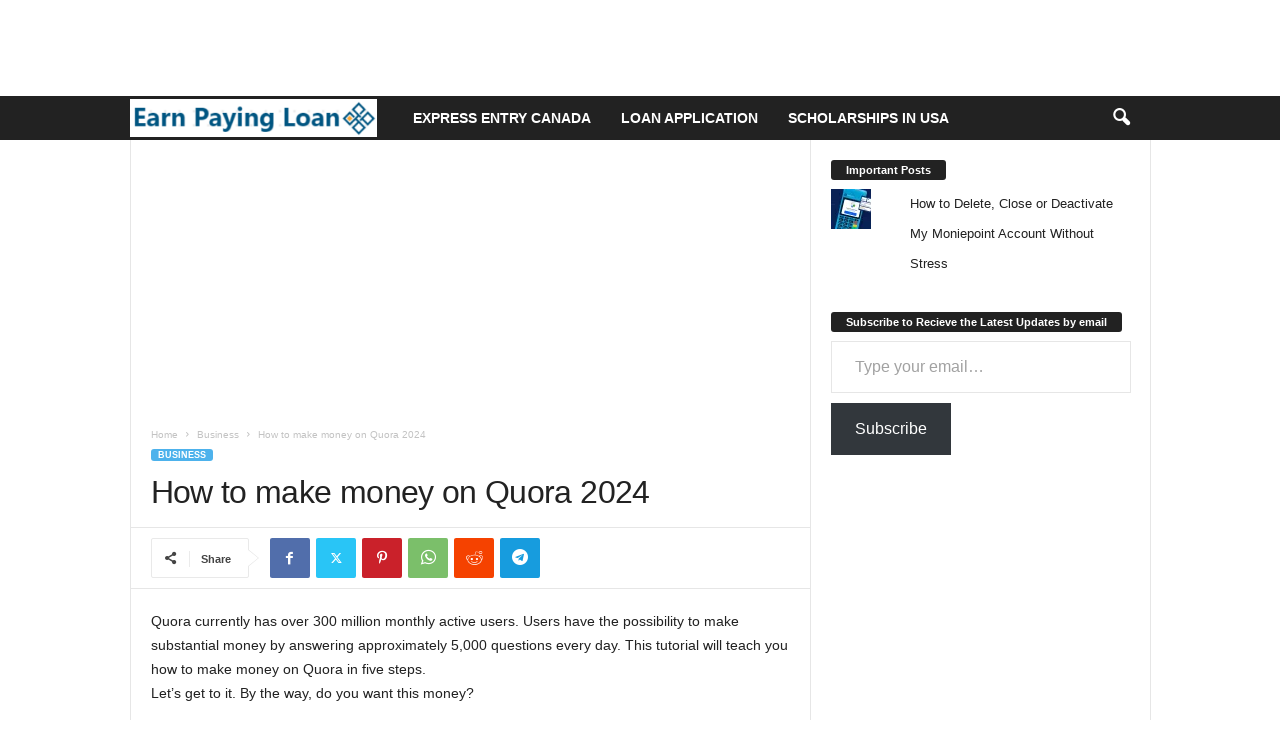

--- FILE ---
content_type: text/html; charset=UTF-8
request_url: https://earnpayingloan.com.ng/how-to-make-money-on-quora-2024/
body_size: 21722
content:
<!doctype html >
<!--[if IE 8]>    <html class="ie8" lang="en-US" prefix="og: https://ogp.me/ns#"> <![endif]-->
<!--[if IE 9]>    <html class="ie9" lang="en-US" prefix="og: https://ogp.me/ns#"> <![endif]-->
<!--[if gt IE 8]><!--> <html lang="en-US" prefix="og: https://ogp.me/ns#"> <!--<![endif]-->
<head>
    <title>How to make money on Quora 2024 - Earn Paying Loan</title>
    <meta charset="UTF-8" />
    <meta name="viewport" content="width=device-width, initial-scale=1.0">
    <link rel="pingback" href="https://earnpayingloan.com.ng/xmlrpc.php" />
    <link rel="icon" type="image/png" href="https://earnpayingloan.com.ng/wp-content/uploads/2022/08/earn-paying-loan-fav.png">
<!-- Search Engine Optimization by Rank Math - https://rankmath.com/ -->
<meta name="description" content="Quora currently has over 300 million monthly active users. Users have the possibility to make substantial money by answering approximately 5,000 questions"/>
<meta name="robots" content="follow, index, max-snippet:-1, max-video-preview:-1, max-image-preview:large"/>
<link rel="canonical" href="https://earnpayingloan.com.ng/how-to-make-money-on-quora-2024/" />
<meta property="og:locale" content="en_US" />
<meta property="og:type" content="article" />
<meta property="og:title" content="How to make money on Quora 2024 - Earn Paying Loan" />
<meta property="og:description" content="Quora currently has over 300 million monthly active users. Users have the possibility to make substantial money by answering approximately 5,000 questions" />
<meta property="og:url" content="https://earnpayingloan.com.ng/how-to-make-money-on-quora-2024/" />
<meta property="og:site_name" content="Earn Paying Loan" />
<meta property="article:section" content="Business" />
<meta property="og:updated_time" content="2024-02-05T19:24:57+00:00" />
<meta property="article:published_time" content="2024-02-05T19:24:48+00:00" />
<meta property="article:modified_time" content="2024-02-05T19:24:57+00:00" />
<meta name="twitter:card" content="summary_large_image" />
<meta name="twitter:title" content="How to make money on Quora 2024 - Earn Paying Loan" />
<meta name="twitter:description" content="Quora currently has over 300 million monthly active users. Users have the possibility to make substantial money by answering approximately 5,000 questions" />
<meta name="twitter:label1" content="Written by" />
<meta name="twitter:data1" content="Publisher" />
<meta name="twitter:label2" content="Time to read" />
<meta name="twitter:data2" content="5 minutes" />
<script type="application/ld+json" class="rank-math-schema">{"@context":"https://schema.org","@graph":[{"@type":["Organization","Person"],"@id":"https://earnpayingloan.com.ng/#person","name":"Paying Loan","url":"https://earnpayingloan.com.ng"},{"@type":"WebSite","@id":"https://earnpayingloan.com.ng/#website","url":"https://earnpayingloan.com.ng","name":"Earn Paying Loan","publisher":{"@id":"https://earnpayingloan.com.ng/#person"},"inLanguage":"en-US"},{"@type":"WebPage","@id":"https://earnpayingloan.com.ng/how-to-make-money-on-quora-2024/#webpage","url":"https://earnpayingloan.com.ng/how-to-make-money-on-quora-2024/","name":"How to make money on Quora 2024 - Earn Paying Loan","datePublished":"2024-02-05T19:24:48+00:00","dateModified":"2024-02-05T19:24:57+00:00","isPartOf":{"@id":"https://earnpayingloan.com.ng/#website"},"inLanguage":"en-US"},{"@type":"Person","@id":"https://earnpayingloan.com.ng/author/publisher/","name":"Publisher","url":"https://earnpayingloan.com.ng/author/publisher/","image":{"@type":"ImageObject","@id":"https://secure.gravatar.com/avatar/444fcb582b476489d665b76644264a86e93c0b8945702477aebb1d781b38783e?s=96&amp;d=mm&amp;r=g","url":"https://secure.gravatar.com/avatar/444fcb582b476489d665b76644264a86e93c0b8945702477aebb1d781b38783e?s=96&amp;d=mm&amp;r=g","caption":"Publisher","inLanguage":"en-US"}},{"@type":"BlogPosting","headline":"How to make money on Quora 2024 - Earn Paying Loan","datePublished":"2024-02-05T19:24:48+00:00","dateModified":"2024-02-05T19:24:57+00:00","articleSection":"Business","author":{"@id":"https://earnpayingloan.com.ng/author/publisher/","name":"Publisher"},"publisher":{"@id":"https://earnpayingloan.com.ng/#person"},"description":"Quora currently has over 300 million monthly active users. Users have the possibility to make substantial money by answering approximately 5,000 questions","name":"How to make money on Quora 2024 - Earn Paying Loan","@id":"https://earnpayingloan.com.ng/how-to-make-money-on-quora-2024/#richSnippet","isPartOf":{"@id":"https://earnpayingloan.com.ng/how-to-make-money-on-quora-2024/#webpage"},"inLanguage":"en-US","mainEntityOfPage":{"@id":"https://earnpayingloan.com.ng/how-to-make-money-on-quora-2024/#webpage"}}]}</script>
<!-- /Rank Math WordPress SEO plugin -->

<link rel='dns-prefetch' href='//stats.wp.com' />
<link rel='dns-prefetch' href='//hcaptcha.com' />
<link rel='dns-prefetch' href='//jetpack.wordpress.com' />
<link rel='dns-prefetch' href='//s0.wp.com' />
<link rel='dns-prefetch' href='//public-api.wordpress.com' />
<link rel='dns-prefetch' href='//0.gravatar.com' />
<link rel='dns-prefetch' href='//1.gravatar.com' />
<link rel='dns-prefetch' href='//2.gravatar.com' />
<link rel="alternate" type="application/rss+xml" title="Earn Paying Loan &raquo; Feed" href="https://earnpayingloan.com.ng/feed/" />
<link rel="alternate" type="application/rss+xml" title="Earn Paying Loan &raquo; Comments Feed" href="https://earnpayingloan.com.ng/comments/feed/" />
<link rel="alternate" type="application/rss+xml" title="Earn Paying Loan &raquo; How to make money on Quora 2024 Comments Feed" href="https://earnpayingloan.com.ng/how-to-make-money-on-quora-2024/feed/" />
<link rel="alternate" title="oEmbed (JSON)" type="application/json+oembed" href="https://earnpayingloan.com.ng/wp-json/oembed/1.0/embed?url=https%3A%2F%2Fearnpayingloan.com.ng%2Fhow-to-make-money-on-quora-2024%2F" />
<link rel="alternate" title="oEmbed (XML)" type="text/xml+oembed" href="https://earnpayingloan.com.ng/wp-json/oembed/1.0/embed?url=https%3A%2F%2Fearnpayingloan.com.ng%2Fhow-to-make-money-on-quora-2024%2F&#038;format=xml" />
<style id='wp-img-auto-sizes-contain-inline-css' type='text/css'>
img:is([sizes=auto i],[sizes^="auto," i]){contain-intrinsic-size:3000px 1500px}
/*# sourceURL=wp-img-auto-sizes-contain-inline-css */
</style>
<style id='wp-emoji-styles-inline-css' type='text/css'>

	img.wp-smiley, img.emoji {
		display: inline !important;
		border: none !important;
		box-shadow: none !important;
		height: 1em !important;
		width: 1em !important;
		margin: 0 0.07em !important;
		vertical-align: -0.1em !important;
		background: none !important;
		padding: 0 !important;
	}
/*# sourceURL=wp-emoji-styles-inline-css */
</style>
<style id='wp-block-library-inline-css' type='text/css'>
:root{--wp-block-synced-color:#7a00df;--wp-block-synced-color--rgb:122,0,223;--wp-bound-block-color:var(--wp-block-synced-color);--wp-editor-canvas-background:#ddd;--wp-admin-theme-color:#007cba;--wp-admin-theme-color--rgb:0,124,186;--wp-admin-theme-color-darker-10:#006ba1;--wp-admin-theme-color-darker-10--rgb:0,107,160.5;--wp-admin-theme-color-darker-20:#005a87;--wp-admin-theme-color-darker-20--rgb:0,90,135;--wp-admin-border-width-focus:2px}@media (min-resolution:192dpi){:root{--wp-admin-border-width-focus:1.5px}}.wp-element-button{cursor:pointer}:root .has-very-light-gray-background-color{background-color:#eee}:root .has-very-dark-gray-background-color{background-color:#313131}:root .has-very-light-gray-color{color:#eee}:root .has-very-dark-gray-color{color:#313131}:root .has-vivid-green-cyan-to-vivid-cyan-blue-gradient-background{background:linear-gradient(135deg,#00d084,#0693e3)}:root .has-purple-crush-gradient-background{background:linear-gradient(135deg,#34e2e4,#4721fb 50%,#ab1dfe)}:root .has-hazy-dawn-gradient-background{background:linear-gradient(135deg,#faaca8,#dad0ec)}:root .has-subdued-olive-gradient-background{background:linear-gradient(135deg,#fafae1,#67a671)}:root .has-atomic-cream-gradient-background{background:linear-gradient(135deg,#fdd79a,#004a59)}:root .has-nightshade-gradient-background{background:linear-gradient(135deg,#330968,#31cdcf)}:root .has-midnight-gradient-background{background:linear-gradient(135deg,#020381,#2874fc)}:root{--wp--preset--font-size--normal:16px;--wp--preset--font-size--huge:42px}.has-regular-font-size{font-size:1em}.has-larger-font-size{font-size:2.625em}.has-normal-font-size{font-size:var(--wp--preset--font-size--normal)}.has-huge-font-size{font-size:var(--wp--preset--font-size--huge)}.has-text-align-center{text-align:center}.has-text-align-left{text-align:left}.has-text-align-right{text-align:right}.has-fit-text{white-space:nowrap!important}#end-resizable-editor-section{display:none}.aligncenter{clear:both}.items-justified-left{justify-content:flex-start}.items-justified-center{justify-content:center}.items-justified-right{justify-content:flex-end}.items-justified-space-between{justify-content:space-between}.screen-reader-text{border:0;clip-path:inset(50%);height:1px;margin:-1px;overflow:hidden;padding:0;position:absolute;width:1px;word-wrap:normal!important}.screen-reader-text:focus{background-color:#ddd;clip-path:none;color:#444;display:block;font-size:1em;height:auto;left:5px;line-height:normal;padding:15px 23px 14px;text-decoration:none;top:5px;width:auto;z-index:100000}html :where(.has-border-color){border-style:solid}html :where([style*=border-top-color]){border-top-style:solid}html :where([style*=border-right-color]){border-right-style:solid}html :where([style*=border-bottom-color]){border-bottom-style:solid}html :where([style*=border-left-color]){border-left-style:solid}html :where([style*=border-width]){border-style:solid}html :where([style*=border-top-width]){border-top-style:solid}html :where([style*=border-right-width]){border-right-style:solid}html :where([style*=border-bottom-width]){border-bottom-style:solid}html :where([style*=border-left-width]){border-left-style:solid}html :where(img[class*=wp-image-]){height:auto;max-width:100%}:where(figure){margin:0 0 1em}html :where(.is-position-sticky){--wp-admin--admin-bar--position-offset:var(--wp-admin--admin-bar--height,0px)}@media screen and (max-width:600px){html :where(.is-position-sticky){--wp-admin--admin-bar--position-offset:0px}}
.has-text-align-justify{text-align:justify;}

/*# sourceURL=wp-block-library-inline-css */
</style><style id='wp-block-heading-inline-css' type='text/css'>
h1:where(.wp-block-heading).has-background,h2:where(.wp-block-heading).has-background,h3:where(.wp-block-heading).has-background,h4:where(.wp-block-heading).has-background,h5:where(.wp-block-heading).has-background,h6:where(.wp-block-heading).has-background{padding:1.25em 2.375em}h1.has-text-align-left[style*=writing-mode]:where([style*=vertical-lr]),h1.has-text-align-right[style*=writing-mode]:where([style*=vertical-rl]),h2.has-text-align-left[style*=writing-mode]:where([style*=vertical-lr]),h2.has-text-align-right[style*=writing-mode]:where([style*=vertical-rl]),h3.has-text-align-left[style*=writing-mode]:where([style*=vertical-lr]),h3.has-text-align-right[style*=writing-mode]:where([style*=vertical-rl]),h4.has-text-align-left[style*=writing-mode]:where([style*=vertical-lr]),h4.has-text-align-right[style*=writing-mode]:where([style*=vertical-rl]),h5.has-text-align-left[style*=writing-mode]:where([style*=vertical-lr]),h5.has-text-align-right[style*=writing-mode]:where([style*=vertical-rl]),h6.has-text-align-left[style*=writing-mode]:where([style*=vertical-lr]),h6.has-text-align-right[style*=writing-mode]:where([style*=vertical-rl]){rotate:180deg}
/*# sourceURL=https://earnpayingloan.com.ng/wp-includes/blocks/heading/style.min.css */
</style>
<style id='wp-block-list-inline-css' type='text/css'>
ol,ul{box-sizing:border-box}:root :where(.wp-block-list.has-background){padding:1.25em 2.375em}
/*# sourceURL=https://earnpayingloan.com.ng/wp-includes/blocks/list/style.min.css */
</style>
<style id='wp-block-paragraph-inline-css' type='text/css'>
.is-small-text{font-size:.875em}.is-regular-text{font-size:1em}.is-large-text{font-size:2.25em}.is-larger-text{font-size:3em}.has-drop-cap:not(:focus):first-letter{float:left;font-size:8.4em;font-style:normal;font-weight:100;line-height:.68;margin:.05em .1em 0 0;text-transform:uppercase}body.rtl .has-drop-cap:not(:focus):first-letter{float:none;margin-left:.1em}p.has-drop-cap.has-background{overflow:hidden}:root :where(p.has-background){padding:1.25em 2.375em}:where(p.has-text-color:not(.has-link-color)) a{color:inherit}p.has-text-align-left[style*="writing-mode:vertical-lr"],p.has-text-align-right[style*="writing-mode:vertical-rl"]{rotate:180deg}
/*# sourceURL=https://earnpayingloan.com.ng/wp-includes/blocks/paragraph/style.min.css */
</style>
<style id='global-styles-inline-css' type='text/css'>
:root{--wp--preset--aspect-ratio--square: 1;--wp--preset--aspect-ratio--4-3: 4/3;--wp--preset--aspect-ratio--3-4: 3/4;--wp--preset--aspect-ratio--3-2: 3/2;--wp--preset--aspect-ratio--2-3: 2/3;--wp--preset--aspect-ratio--16-9: 16/9;--wp--preset--aspect-ratio--9-16: 9/16;--wp--preset--color--black: #000000;--wp--preset--color--cyan-bluish-gray: #abb8c3;--wp--preset--color--white: #ffffff;--wp--preset--color--pale-pink: #f78da7;--wp--preset--color--vivid-red: #cf2e2e;--wp--preset--color--luminous-vivid-orange: #ff6900;--wp--preset--color--luminous-vivid-amber: #fcb900;--wp--preset--color--light-green-cyan: #7bdcb5;--wp--preset--color--vivid-green-cyan: #00d084;--wp--preset--color--pale-cyan-blue: #8ed1fc;--wp--preset--color--vivid-cyan-blue: #0693e3;--wp--preset--color--vivid-purple: #9b51e0;--wp--preset--gradient--vivid-cyan-blue-to-vivid-purple: linear-gradient(135deg,rgb(6,147,227) 0%,rgb(155,81,224) 100%);--wp--preset--gradient--light-green-cyan-to-vivid-green-cyan: linear-gradient(135deg,rgb(122,220,180) 0%,rgb(0,208,130) 100%);--wp--preset--gradient--luminous-vivid-amber-to-luminous-vivid-orange: linear-gradient(135deg,rgb(252,185,0) 0%,rgb(255,105,0) 100%);--wp--preset--gradient--luminous-vivid-orange-to-vivid-red: linear-gradient(135deg,rgb(255,105,0) 0%,rgb(207,46,46) 100%);--wp--preset--gradient--very-light-gray-to-cyan-bluish-gray: linear-gradient(135deg,rgb(238,238,238) 0%,rgb(169,184,195) 100%);--wp--preset--gradient--cool-to-warm-spectrum: linear-gradient(135deg,rgb(74,234,220) 0%,rgb(151,120,209) 20%,rgb(207,42,186) 40%,rgb(238,44,130) 60%,rgb(251,105,98) 80%,rgb(254,248,76) 100%);--wp--preset--gradient--blush-light-purple: linear-gradient(135deg,rgb(255,206,236) 0%,rgb(152,150,240) 100%);--wp--preset--gradient--blush-bordeaux: linear-gradient(135deg,rgb(254,205,165) 0%,rgb(254,45,45) 50%,rgb(107,0,62) 100%);--wp--preset--gradient--luminous-dusk: linear-gradient(135deg,rgb(255,203,112) 0%,rgb(199,81,192) 50%,rgb(65,88,208) 100%);--wp--preset--gradient--pale-ocean: linear-gradient(135deg,rgb(255,245,203) 0%,rgb(182,227,212) 50%,rgb(51,167,181) 100%);--wp--preset--gradient--electric-grass: linear-gradient(135deg,rgb(202,248,128) 0%,rgb(113,206,126) 100%);--wp--preset--gradient--midnight: linear-gradient(135deg,rgb(2,3,129) 0%,rgb(40,116,252) 100%);--wp--preset--font-size--small: 10px;--wp--preset--font-size--medium: 20px;--wp--preset--font-size--large: 30px;--wp--preset--font-size--x-large: 42px;--wp--preset--font-size--regular: 14px;--wp--preset--font-size--larger: 48px;--wp--preset--spacing--20: 0.44rem;--wp--preset--spacing--30: 0.67rem;--wp--preset--spacing--40: 1rem;--wp--preset--spacing--50: 1.5rem;--wp--preset--spacing--60: 2.25rem;--wp--preset--spacing--70: 3.38rem;--wp--preset--spacing--80: 5.06rem;--wp--preset--shadow--natural: 6px 6px 9px rgba(0, 0, 0, 0.2);--wp--preset--shadow--deep: 12px 12px 50px rgba(0, 0, 0, 0.4);--wp--preset--shadow--sharp: 6px 6px 0px rgba(0, 0, 0, 0.2);--wp--preset--shadow--outlined: 6px 6px 0px -3px rgb(255, 255, 255), 6px 6px rgb(0, 0, 0);--wp--preset--shadow--crisp: 6px 6px 0px rgb(0, 0, 0);}:where(.is-layout-flex){gap: 0.5em;}:where(.is-layout-grid){gap: 0.5em;}body .is-layout-flex{display: flex;}.is-layout-flex{flex-wrap: wrap;align-items: center;}.is-layout-flex > :is(*, div){margin: 0;}body .is-layout-grid{display: grid;}.is-layout-grid > :is(*, div){margin: 0;}:where(.wp-block-columns.is-layout-flex){gap: 2em;}:where(.wp-block-columns.is-layout-grid){gap: 2em;}:where(.wp-block-post-template.is-layout-flex){gap: 1.25em;}:where(.wp-block-post-template.is-layout-grid){gap: 1.25em;}.has-black-color{color: var(--wp--preset--color--black) !important;}.has-cyan-bluish-gray-color{color: var(--wp--preset--color--cyan-bluish-gray) !important;}.has-white-color{color: var(--wp--preset--color--white) !important;}.has-pale-pink-color{color: var(--wp--preset--color--pale-pink) !important;}.has-vivid-red-color{color: var(--wp--preset--color--vivid-red) !important;}.has-luminous-vivid-orange-color{color: var(--wp--preset--color--luminous-vivid-orange) !important;}.has-luminous-vivid-amber-color{color: var(--wp--preset--color--luminous-vivid-amber) !important;}.has-light-green-cyan-color{color: var(--wp--preset--color--light-green-cyan) !important;}.has-vivid-green-cyan-color{color: var(--wp--preset--color--vivid-green-cyan) !important;}.has-pale-cyan-blue-color{color: var(--wp--preset--color--pale-cyan-blue) !important;}.has-vivid-cyan-blue-color{color: var(--wp--preset--color--vivid-cyan-blue) !important;}.has-vivid-purple-color{color: var(--wp--preset--color--vivid-purple) !important;}.has-black-background-color{background-color: var(--wp--preset--color--black) !important;}.has-cyan-bluish-gray-background-color{background-color: var(--wp--preset--color--cyan-bluish-gray) !important;}.has-white-background-color{background-color: var(--wp--preset--color--white) !important;}.has-pale-pink-background-color{background-color: var(--wp--preset--color--pale-pink) !important;}.has-vivid-red-background-color{background-color: var(--wp--preset--color--vivid-red) !important;}.has-luminous-vivid-orange-background-color{background-color: var(--wp--preset--color--luminous-vivid-orange) !important;}.has-luminous-vivid-amber-background-color{background-color: var(--wp--preset--color--luminous-vivid-amber) !important;}.has-light-green-cyan-background-color{background-color: var(--wp--preset--color--light-green-cyan) !important;}.has-vivid-green-cyan-background-color{background-color: var(--wp--preset--color--vivid-green-cyan) !important;}.has-pale-cyan-blue-background-color{background-color: var(--wp--preset--color--pale-cyan-blue) !important;}.has-vivid-cyan-blue-background-color{background-color: var(--wp--preset--color--vivid-cyan-blue) !important;}.has-vivid-purple-background-color{background-color: var(--wp--preset--color--vivid-purple) !important;}.has-black-border-color{border-color: var(--wp--preset--color--black) !important;}.has-cyan-bluish-gray-border-color{border-color: var(--wp--preset--color--cyan-bluish-gray) !important;}.has-white-border-color{border-color: var(--wp--preset--color--white) !important;}.has-pale-pink-border-color{border-color: var(--wp--preset--color--pale-pink) !important;}.has-vivid-red-border-color{border-color: var(--wp--preset--color--vivid-red) !important;}.has-luminous-vivid-orange-border-color{border-color: var(--wp--preset--color--luminous-vivid-orange) !important;}.has-luminous-vivid-amber-border-color{border-color: var(--wp--preset--color--luminous-vivid-amber) !important;}.has-light-green-cyan-border-color{border-color: var(--wp--preset--color--light-green-cyan) !important;}.has-vivid-green-cyan-border-color{border-color: var(--wp--preset--color--vivid-green-cyan) !important;}.has-pale-cyan-blue-border-color{border-color: var(--wp--preset--color--pale-cyan-blue) !important;}.has-vivid-cyan-blue-border-color{border-color: var(--wp--preset--color--vivid-cyan-blue) !important;}.has-vivid-purple-border-color{border-color: var(--wp--preset--color--vivid-purple) !important;}.has-vivid-cyan-blue-to-vivid-purple-gradient-background{background: var(--wp--preset--gradient--vivid-cyan-blue-to-vivid-purple) !important;}.has-light-green-cyan-to-vivid-green-cyan-gradient-background{background: var(--wp--preset--gradient--light-green-cyan-to-vivid-green-cyan) !important;}.has-luminous-vivid-amber-to-luminous-vivid-orange-gradient-background{background: var(--wp--preset--gradient--luminous-vivid-amber-to-luminous-vivid-orange) !important;}.has-luminous-vivid-orange-to-vivid-red-gradient-background{background: var(--wp--preset--gradient--luminous-vivid-orange-to-vivid-red) !important;}.has-very-light-gray-to-cyan-bluish-gray-gradient-background{background: var(--wp--preset--gradient--very-light-gray-to-cyan-bluish-gray) !important;}.has-cool-to-warm-spectrum-gradient-background{background: var(--wp--preset--gradient--cool-to-warm-spectrum) !important;}.has-blush-light-purple-gradient-background{background: var(--wp--preset--gradient--blush-light-purple) !important;}.has-blush-bordeaux-gradient-background{background: var(--wp--preset--gradient--blush-bordeaux) !important;}.has-luminous-dusk-gradient-background{background: var(--wp--preset--gradient--luminous-dusk) !important;}.has-pale-ocean-gradient-background{background: var(--wp--preset--gradient--pale-ocean) !important;}.has-electric-grass-gradient-background{background: var(--wp--preset--gradient--electric-grass) !important;}.has-midnight-gradient-background{background: var(--wp--preset--gradient--midnight) !important;}.has-small-font-size{font-size: var(--wp--preset--font-size--small) !important;}.has-medium-font-size{font-size: var(--wp--preset--font-size--medium) !important;}.has-large-font-size{font-size: var(--wp--preset--font-size--large) !important;}.has-x-large-font-size{font-size: var(--wp--preset--font-size--x-large) !important;}
/*# sourceURL=global-styles-inline-css */
</style>

<style id='classic-theme-styles-inline-css' type='text/css'>
/*! This file is auto-generated */
.wp-block-button__link{color:#fff;background-color:#32373c;border-radius:9999px;box-shadow:none;text-decoration:none;padding:calc(.667em + 2px) calc(1.333em + 2px);font-size:1.125em}.wp-block-file__button{background:#32373c;color:#fff;text-decoration:none}
/*# sourceURL=/wp-includes/css/classic-themes.min.css */
</style>
<link rel='stylesheet' id='td-theme-css' href='https://earnpayingloan.com.ng/wp-content/themes/Newsmag/style.css?ver=5.4.2' type='text/css' media='all' />
<style id='td-theme-inline-css' type='text/css'>
    
        /* custom css - generated by TagDiv Composer */
        @media (max-width: 767px) {
            .td-header-desktop-wrap {
                display: none;
            }
        }
        @media (min-width: 767px) {
            .td-header-mobile-wrap {
                display: none;
            }
        }
    
	
/*# sourceURL=td-theme-inline-css */
</style>
<link rel='stylesheet' id='td-legacy-framework-front-style-css' href='https://earnpayingloan.com.ng/wp-content/plugins/td-composer/legacy/Newsmag/assets/css/td_legacy_main.css?ver=f09a2553c2f758cf35a47c65e9bef969' type='text/css' media='all' />
<link rel='stylesheet' id='jetpack_css-css' href='https://earnpayingloan.com.ng/wp-content/plugins/jetpack/css/jetpack.css?ver=13.3.2' type='text/css' media='all' />
<script type="eece16eb17b02cb0d5114955-text/javascript" src="https://earnpayingloan.com.ng/wp-includes/js/jquery/jquery.min.js?ver=3.7.1" id="jquery-core-js"></script>
<script type="eece16eb17b02cb0d5114955-text/javascript" src="https://earnpayingloan.com.ng/wp-includes/js/jquery/jquery-migrate.min.js?ver=3.4.1" id="jquery-migrate-js"></script>
<link rel="https://api.w.org/" href="https://earnpayingloan.com.ng/wp-json/" /><link rel="alternate" title="JSON" type="application/json" href="https://earnpayingloan.com.ng/wp-json/wp/v2/posts/4152" /><link rel="EditURI" type="application/rsd+xml" title="RSD" href="https://earnpayingloan.com.ng/xmlrpc.php?rsd" />
<meta name="generator" content="WordPress 6.9" />
<link rel='shortlink' href='https://earnpayingloan.com.ng/?p=4152' />
<style>
.h-captcha{position:relative;display:block;margin-bottom:2rem;padding:0;clear:both}.h-captcha[data-size="normal"]{width:303px;height:78px}.h-captcha[data-size="compact"]{width:164px;height:144px}.h-captcha[data-size="invisible"]{display:none}.h-captcha::before{content:'';display:block;position:absolute;top:0;left:0;background:url(https://earnpayingloan.com.ng/wp-content/plugins/hcaptcha-for-forms-and-more/assets/images/hcaptcha-div-logo.svg) no-repeat;border:1px solid transparent;border-radius:4px}.h-captcha[data-size="normal"]::before{width:300px;height:74px;background-position:94% 28%}.h-captcha[data-size="compact"]::before{width:156px;height:136px;background-position:50% 79%}.h-captcha[data-theme="light"]::before,body.is-light-theme .h-captcha[data-theme="auto"]::before,.h-captcha[data-theme="auto"]::before{background-color:#fafafa;border:1px solid #e0e0e0}.h-captcha[data-theme="dark"]::before,body.is-dark-theme .h-captcha[data-theme="auto"]::before,html.wp-dark-mode-active .h-captcha[data-theme="auto"]::before,html.drdt-dark-mode .h-captcha[data-theme="auto"]::before{background-image:url(https://earnpayingloan.com.ng/wp-content/plugins/hcaptcha-for-forms-and-more/assets/images/hcaptcha-div-logo-white.svg);background-repeat:no-repeat;background-color:#333;border:1px solid #f5f5f5}.h-captcha[data-size="invisible"]::before{display:none}.h-captcha iframe{position:relative}div[style*="z-index: 2147483647"] div[style*="border-width: 11px"][style*="position: absolute"][style*="pointer-events: none"]{border-style:none}
</style>
<style>
form.contact-form .grunion-field-wrap .h-captcha,form.wp-block-jetpack-contact-form .grunion-field-wrap .h-captcha{margin-bottom:0}
</style>
	<style>img#wpstats{display:none}</style>
		
<!-- JS generated by theme -->

<script type="eece16eb17b02cb0d5114955-text/javascript">
    
    

	    var tdBlocksArray = []; //here we store all the items for the current page

	    // td_block class - each ajax block uses a object of this class for requests
	    function tdBlock() {
		    this.id = '';
		    this.block_type = 1; //block type id (1-234 etc)
		    this.atts = '';
		    this.td_column_number = '';
		    this.td_current_page = 1; //
		    this.post_count = 0; //from wp
		    this.found_posts = 0; //from wp
		    this.max_num_pages = 0; //from wp
		    this.td_filter_value = ''; //current live filter value
		    this.is_ajax_running = false;
		    this.td_user_action = ''; // load more or infinite loader (used by the animation)
		    this.header_color = '';
		    this.ajax_pagination_infinite_stop = ''; //show load more at page x
	    }

        // td_js_generator - mini detector
        ( function () {
            var htmlTag = document.getElementsByTagName("html")[0];

	        if ( navigator.userAgent.indexOf("MSIE 10.0") > -1 ) {
                htmlTag.className += ' ie10';
            }

            if ( !!navigator.userAgent.match(/Trident.*rv\:11\./) ) {
                htmlTag.className += ' ie11';
            }

	        if ( navigator.userAgent.indexOf("Edge") > -1 ) {
                htmlTag.className += ' ieEdge';
            }

            if ( /(iPad|iPhone|iPod)/g.test(navigator.userAgent) ) {
                htmlTag.className += ' td-md-is-ios';
            }

            var user_agent = navigator.userAgent.toLowerCase();
            if ( user_agent.indexOf("android") > -1 ) {
                htmlTag.className += ' td-md-is-android';
            }

            if ( -1 !== navigator.userAgent.indexOf('Mac OS X')  ) {
                htmlTag.className += ' td-md-is-os-x';
            }

            if ( /chrom(e|ium)/.test(navigator.userAgent.toLowerCase()) ) {
               htmlTag.className += ' td-md-is-chrome';
            }

            if ( -1 !== navigator.userAgent.indexOf('Firefox') ) {
                htmlTag.className += ' td-md-is-firefox';
            }

            if ( -1 !== navigator.userAgent.indexOf('Safari') && -1 === navigator.userAgent.indexOf('Chrome') ) {
                htmlTag.className += ' td-md-is-safari';
            }

            if( -1 !== navigator.userAgent.indexOf('IEMobile') ){
                htmlTag.className += ' td-md-is-iemobile';
            }

        })();

        var tdLocalCache = {};

        ( function () {
            "use strict";

            tdLocalCache = {
                data: {},
                remove: function (resource_id) {
                    delete tdLocalCache.data[resource_id];
                },
                exist: function (resource_id) {
                    return tdLocalCache.data.hasOwnProperty(resource_id) && tdLocalCache.data[resource_id] !== null;
                },
                get: function (resource_id) {
                    return tdLocalCache.data[resource_id];
                },
                set: function (resource_id, cachedData) {
                    tdLocalCache.remove(resource_id);
                    tdLocalCache.data[resource_id] = cachedData;
                }
            };
        })();

    
    
var td_viewport_interval_list=[{"limitBottom":767,"sidebarWidth":251},{"limitBottom":1023,"sidebarWidth":339}];
var td_animation_stack_effect="type0";
var tds_animation_stack=true;
var td_animation_stack_specific_selectors=".entry-thumb, img, .td-lazy-img";
var td_animation_stack_general_selectors=".td-animation-stack img, .td-animation-stack .entry-thumb, .post img, .td-animation-stack .td-lazy-img";
var tdc_is_installed="yes";
var td_ajax_url="https:\/\/earnpayingloan.com.ng\/wp-admin\/admin-ajax.php?td_theme_name=Newsmag&v=5.4.2";
var td_get_template_directory_uri="https:\/\/earnpayingloan.com.ng\/wp-content\/plugins\/td-composer\/legacy\/common";
var tds_snap_menu="";
var tds_logo_on_sticky="";
var tds_header_style="5";
var td_please_wait="Please wait...";
var td_email_user_pass_incorrect="User or password incorrect!";
var td_email_user_incorrect="Email or username incorrect!";
var td_email_incorrect="Email incorrect!";
var td_user_incorrect="Username incorrect!";
var td_email_user_empty="Email or username empty!";
var td_pass_empty="Pass empty!";
var td_pass_pattern_incorrect="Invalid Pass Pattern!";
var td_retype_pass_incorrect="Retyped Pass incorrect!";
var tds_more_articles_on_post_enable="";
var tds_more_articles_on_post_time_to_wait="";
var tds_more_articles_on_post_pages_distance_from_top=0;
var tds_captcha="";
var tds_theme_color_site_wide="#4db2ec";
var tds_smart_sidebar="";
var tdThemeName="Newsmag";
var tdThemeNameWl="Newsmag";
var td_magnific_popup_translation_tPrev="Previous (Left arrow key)";
var td_magnific_popup_translation_tNext="Next (Right arrow key)";
var td_magnific_popup_translation_tCounter="%curr% of %total%";
var td_magnific_popup_translation_ajax_tError="The content from %url% could not be loaded.";
var td_magnific_popup_translation_image_tError="The image #%curr% could not be loaded.";
var tdBlockNonce="300eb19f4d";
var tdMobileMenu="enabled";
var tdMobileSearch="enabled";
var tdDateNamesI18n={"month_names":["January","February","March","April","May","June","July","August","September","October","November","December"],"month_names_short":["Jan","Feb","Mar","Apr","May","Jun","Jul","Aug","Sep","Oct","Nov","Dec"],"day_names":["Sunday","Monday","Tuesday","Wednesday","Thursday","Friday","Saturday"],"day_names_short":["Sun","Mon","Tue","Wed","Thu","Fri","Sat"]};
var td_ad_background_click_link="";
var td_ad_background_click_target="";
</script>


<!-- Header style compiled by theme -->

<style>
/* custom css - generated by TagDiv Composer */
    
.td-sub-footer-container {
        background-color: #000000;
    }
    .td-sub-footer-container:after {
        background-color: transparent;
    }
    .td-sub-footer-container:before {
        background-color: transparent;
    }
    .td-footer-container.td-container {
        border-bottom-width: 0;
    }

    
    .td-sub-footer-container,
    .td-sub-footer-container a {
        color: #f9f9f9;
    }
    .td-sub-footer-container li a:before {
        background-color: #f9f9f9;
    }
</style>

<!-- Global site tag (gtag.js) - Google Analytics -->
<script async src="https://www.googletagmanager.com/gtag/js?id=UA-179488674-1" type="eece16eb17b02cb0d5114955-text/javascript"></script>
<script type="eece16eb17b02cb0d5114955-text/javascript">
  window.dataLayer = window.dataLayer || [];
  function gtag(){dataLayer.push(arguments);}
  gtag('js', new Date());

  gtag('config', 'UA-179488674-1');
</script>



<script type="application/ld+json">
    {
        "@context": "https://schema.org",
        "@type": "BreadcrumbList",
        "itemListElement": [
            {
                "@type": "ListItem",
                "position": 1,
                "item": {
                    "@type": "WebSite",
                    "@id": "https://earnpayingloan.com.ng/",
                    "name": "Home"
                }
            },
            {
                "@type": "ListItem",
                "position": 2,
                    "item": {
                    "@type": "WebPage",
                    "@id": "https://earnpayingloan.com.ng/category/business/",
                    "name": "Business"
                }
            }
            ,{
                "@type": "ListItem",
                "position": 3,
                    "item": {
                    "@type": "WebPage",
                    "@id": "https://earnpayingloan.com.ng/how-to-make-money-on-quora-2024/",
                    "name": "How to make money on Quora 2024"                                
                }
            }    
        ]
    }
</script>
<script type="eece16eb17b02cb0d5114955-text/javascript">
google_ad_client = "ca-pub-5480506784867228";
/* F */
google_ad_slot = "F";
google_ad_width = 728;
google_ad_height = 90;
</script>
<script type="eece16eb17b02cb0d5114955-text/javascript" src="//pagead2.googlesyndication.com/pagead/show_ads.js">
</script>
	<style id="tdw-css-placeholder">/* custom css - generated by TagDiv Composer */
</style><style id='jetpack-block-subscriptions-inline-css' type='text/css'>
.is-style-compact .is-not-subscriber .wp-block-button__link,.is-style-compact .is-not-subscriber .wp-block-jetpack-subscriptions__button{border-end-start-radius:0!important;border-start-start-radius:0!important;margin-inline-start:0!important}.is-style-compact .is-not-subscriber .components-text-control__input,.is-style-compact .is-not-subscriber p#subscribe-email input[type=email]{border-end-end-radius:0!important;border-start-end-radius:0!important}.is-style-compact:not(.wp-block-jetpack-subscriptions__use-newline) .components-text-control__input{border-inline-end-width:0!important}.wp-block-jetpack-subscriptions.wp-block-jetpack-subscriptions__supports-newline .wp-block-jetpack-subscriptions__form-container{display:flex;flex-direction:column}.wp-block-jetpack-subscriptions.wp-block-jetpack-subscriptions__supports-newline:not(.wp-block-jetpack-subscriptions__use-newline) .is-not-subscriber .wp-block-jetpack-subscriptions__form-elements{align-items:flex-start;display:flex}.wp-block-jetpack-subscriptions.wp-block-jetpack-subscriptions__supports-newline:not(.wp-block-jetpack-subscriptions__use-newline) p#subscribe-submit{display:flex;justify-content:center}.wp-block-jetpack-subscriptions.wp-block-jetpack-subscriptions__supports-newline .wp-block-jetpack-subscriptions__form .wp-block-jetpack-subscriptions__button,.wp-block-jetpack-subscriptions.wp-block-jetpack-subscriptions__supports-newline .wp-block-jetpack-subscriptions__form .wp-block-jetpack-subscriptions__textfield .components-text-control__input,.wp-block-jetpack-subscriptions.wp-block-jetpack-subscriptions__supports-newline .wp-block-jetpack-subscriptions__form button,.wp-block-jetpack-subscriptions.wp-block-jetpack-subscriptions__supports-newline .wp-block-jetpack-subscriptions__form input[type=email],.wp-block-jetpack-subscriptions.wp-block-jetpack-subscriptions__supports-newline form .wp-block-jetpack-subscriptions__button,.wp-block-jetpack-subscriptions.wp-block-jetpack-subscriptions__supports-newline form .wp-block-jetpack-subscriptions__textfield .components-text-control__input,.wp-block-jetpack-subscriptions.wp-block-jetpack-subscriptions__supports-newline form button,.wp-block-jetpack-subscriptions.wp-block-jetpack-subscriptions__supports-newline form input[type=email]{box-sizing:border-box;cursor:pointer;line-height:1.3;min-width:auto!important;white-space:nowrap!important}.wp-block-jetpack-subscriptions.wp-block-jetpack-subscriptions__supports-newline .wp-block-jetpack-subscriptions__form input[type=email]::placeholder,.wp-block-jetpack-subscriptions.wp-block-jetpack-subscriptions__supports-newline .wp-block-jetpack-subscriptions__form input[type=email]:disabled,.wp-block-jetpack-subscriptions.wp-block-jetpack-subscriptions__supports-newline form input[type=email]::placeholder,.wp-block-jetpack-subscriptions.wp-block-jetpack-subscriptions__supports-newline form input[type=email]:disabled{color:currentColor;opacity:.5}.wp-block-jetpack-subscriptions.wp-block-jetpack-subscriptions__supports-newline .wp-block-jetpack-subscriptions__form .wp-block-jetpack-subscriptions__button,.wp-block-jetpack-subscriptions.wp-block-jetpack-subscriptions__supports-newline .wp-block-jetpack-subscriptions__form button,.wp-block-jetpack-subscriptions.wp-block-jetpack-subscriptions__supports-newline form .wp-block-jetpack-subscriptions__button,.wp-block-jetpack-subscriptions.wp-block-jetpack-subscriptions__supports-newline form button{border-color:#0000;border-style:solid}.wp-block-jetpack-subscriptions.wp-block-jetpack-subscriptions__supports-newline .wp-block-jetpack-subscriptions__form .wp-block-jetpack-subscriptions__textfield,.wp-block-jetpack-subscriptions.wp-block-jetpack-subscriptions__supports-newline .wp-block-jetpack-subscriptions__form p#subscribe-email,.wp-block-jetpack-subscriptions.wp-block-jetpack-subscriptions__supports-newline form .wp-block-jetpack-subscriptions__textfield,.wp-block-jetpack-subscriptions.wp-block-jetpack-subscriptions__supports-newline form p#subscribe-email{background:#0000;flex-grow:1}.wp-block-jetpack-subscriptions.wp-block-jetpack-subscriptions__supports-newline .wp-block-jetpack-subscriptions__form .wp-block-jetpack-subscriptions__textfield .components-base-control__field,.wp-block-jetpack-subscriptions.wp-block-jetpack-subscriptions__supports-newline .wp-block-jetpack-subscriptions__form .wp-block-jetpack-subscriptions__textfield .components-text-control__input,.wp-block-jetpack-subscriptions.wp-block-jetpack-subscriptions__supports-newline .wp-block-jetpack-subscriptions__form .wp-block-jetpack-subscriptions__textfield input[type=email],.wp-block-jetpack-subscriptions.wp-block-jetpack-subscriptions__supports-newline .wp-block-jetpack-subscriptions__form p#subscribe-email .components-base-control__field,.wp-block-jetpack-subscriptions.wp-block-jetpack-subscriptions__supports-newline .wp-block-jetpack-subscriptions__form p#subscribe-email .components-text-control__input,.wp-block-jetpack-subscriptions.wp-block-jetpack-subscriptions__supports-newline .wp-block-jetpack-subscriptions__form p#subscribe-email input[type=email],.wp-block-jetpack-subscriptions.wp-block-jetpack-subscriptions__supports-newline form .wp-block-jetpack-subscriptions__textfield .components-base-control__field,.wp-block-jetpack-subscriptions.wp-block-jetpack-subscriptions__supports-newline form .wp-block-jetpack-subscriptions__textfield .components-text-control__input,.wp-block-jetpack-subscriptions.wp-block-jetpack-subscriptions__supports-newline form .wp-block-jetpack-subscriptions__textfield input[type=email],.wp-block-jetpack-subscriptions.wp-block-jetpack-subscriptions__supports-newline form p#subscribe-email .components-base-control__field,.wp-block-jetpack-subscriptions.wp-block-jetpack-subscriptions__supports-newline form p#subscribe-email .components-text-control__input,.wp-block-jetpack-subscriptions.wp-block-jetpack-subscriptions__supports-newline form p#subscribe-email input[type=email]{height:auto;margin:0;width:100%}.wp-block-jetpack-subscriptions.wp-block-jetpack-subscriptions__supports-newline .wp-block-jetpack-subscriptions__form p#subscribe-email,.wp-block-jetpack-subscriptions.wp-block-jetpack-subscriptions__supports-newline .wp-block-jetpack-subscriptions__form p#subscribe-submit,.wp-block-jetpack-subscriptions.wp-block-jetpack-subscriptions__supports-newline form p#subscribe-email,.wp-block-jetpack-subscriptions.wp-block-jetpack-subscriptions__supports-newline form p#subscribe-submit{margin:0}.wp-block-jetpack-subscriptions.wp-block-jetpack-subscriptions__supports-newline.wp-block-jetpack-subscriptions__show-subs .wp-block-jetpack-subscriptions__subscount{font-size:16px;margin:8px 0;text-align:end}.wp-block-jetpack-subscriptions.wp-block-jetpack-subscriptions__supports-newline.wp-block-jetpack-subscriptions__use-newline .wp-block-jetpack-subscriptions__form-elements{display:block}.wp-block-jetpack-subscriptions.wp-block-jetpack-subscriptions__supports-newline.wp-block-jetpack-subscriptions__use-newline .wp-block-jetpack-subscriptions__button,.wp-block-jetpack-subscriptions.wp-block-jetpack-subscriptions__supports-newline.wp-block-jetpack-subscriptions__use-newline button{display:inline-block;max-width:100%}.wp-block-jetpack-subscriptions.wp-block-jetpack-subscriptions__supports-newline.wp-block-jetpack-subscriptions__use-newline .wp-block-jetpack-subscriptions__subscount{text-align:start}.jetpack-memberships-modal #TB_title{display:none}#TB_window.jetpack-memberships-modal,#memberships-modal-window.jetpack-memberships-modal{background-color:#0000;background-image:url(https://s0.wp.com/i/loading/dark-200.gif);background-position:center 150px;background-repeat:no-repeat;background-size:50px;border:none;bottom:0;box-shadow:none;-webkit-box-shadow:none;-moz-box-shadow:none;height:100%;left:0;margin:0!important;right:0;top:0;width:100%!important}#memberships-modal-window.jetpack-memberships-modal{padding:21px}.jetpack-memberships-modal #TB_iframeContent,.jetpack-memberships-modal #memberships-modal-iframe{bottom:0;height:100%!important;left:0;margin:0!important;position:absolute;right:0;top:0;width:100%!important}BODY.modal-open{overflow:hidden}dialog::backdrop{background-color:#000;opacity:.7}
/*# sourceURL=https://earnpayingloan.com.ng/wp-content/plugins/jetpack/_inc/blocks/subscriptions/view.css?minify=false */
</style>
</head>

<body class="wp-singular post-template-default single single-post postid-4152 single-format-standard wp-theme-Newsmag how-to-make-money-on-quora-2024 global-block-template-1 td-animation-stack-type0 td-full-layout" itemscope="itemscope" itemtype="https://schema.org/WebPage">

        <div class="td-scroll-up  td-hide-scroll-up-on-mob"  style="display:none;"><i class="td-icon-menu-up"></i></div>

    
    <div class="td-menu-background"></div>
<div id="td-mobile-nav">
    <div class="td-mobile-container">
        <!-- mobile menu top section -->
        <div class="td-menu-socials-wrap">
            <!-- socials -->
            <div class="td-menu-socials">
                            </div>
            <!-- close button -->
            <div class="td-mobile-close">
                <span><i class="td-icon-close-mobile"></i></span>
            </div>
        </div>

        <!-- login section -->
        
        <!-- menu section -->
        <div class="td-mobile-content">
            <div class="menu-header-container"><ul id="menu-header" class="td-mobile-main-menu"><li id="menu-item-141" class="menu-item menu-item-type-taxonomy menu-item-object-category menu-item-first menu-item-141"><a href="https://earnpayingloan.com.ng/category/express-entry-canada/">Express Entry Canada</a></li>
<li id="menu-item-142" class="menu-item menu-item-type-taxonomy menu-item-object-category menu-item-142"><a href="https://earnpayingloan.com.ng/category/loan-application/">Loan Application</a></li>
<li id="menu-item-144" class="menu-item menu-item-type-taxonomy menu-item-object-category menu-item-144"><a href="https://earnpayingloan.com.ng/category/scholarships-in-usa/">Scholarships in USA</a></li>
</ul></div>        </div>
    </div>

    <!-- register/login section -->
    </div>    <div class="td-search-background"></div>
<div class="td-search-wrap-mob">
	<div class="td-drop-down-search">
		<form method="get" class="td-search-form" action="https://earnpayingloan.com.ng/">
			<!-- close button -->
			<div class="td-search-close">
				<span><i class="td-icon-close-mobile"></i></span>
			</div>
			<div role="search" class="td-search-input">
				<span>Search</span>
				<input id="td-header-search-mob" type="text" value="" name="s" autocomplete="off" />
			</div>
		</form>
		<div id="td-aj-search-mob"></div>
	</div>
</div>

    <div id="td-outer-wrap">
    
        <div class="td-outer-container">
        
            <!--
Header style 5
-->
<div class="td-header-wrap td-header-style-5">
    <div class="td-top-menu-full">
        <div class="td-header-row td-header-top-menu td-make-full">
                    </div>
    </div>

    <div class="td-header-menu-wrap">
        <div class="td-header-row td-header-main-menu">
            <div class="td-make-full">
                <div id="td-header-menu" role="navigation">
        <div id="td-top-mobile-toggle"><span><i class="td-icon-font td-icon-mobile"></i></span></div>
        <div class="td-main-menu-logo td-logo-in-menu">
                    <a class="td-main-logo" href="https://earnpayingloan.com.ng/">
                <img src="https://earnpayingloan.com.ng/wp-content/uploads/2022/08/earn-paying-loan-logo-300x46.png" alt="" />
                <span class="td-visual-hidden">Earn Paying Loan</span>
            </a>
            </div>
    <div class="menu-header-container"><ul id="menu-header-1" class="sf-menu"><li class="menu-item menu-item-type-taxonomy menu-item-object-category menu-item-first td-menu-item td-normal-menu menu-item-141"><a href="https://earnpayingloan.com.ng/category/express-entry-canada/">Express Entry Canada</a></li>
<li class="menu-item menu-item-type-taxonomy menu-item-object-category td-menu-item td-normal-menu menu-item-142"><a href="https://earnpayingloan.com.ng/category/loan-application/">Loan Application</a></li>
<li class="menu-item menu-item-type-taxonomy menu-item-object-category td-menu-item td-normal-menu menu-item-144"><a href="https://earnpayingloan.com.ng/category/scholarships-in-usa/">Scholarships in USA</a></li>
</ul></div></div>

<div class="td-search-wrapper">
    <div id="td-top-search">
        <!-- Search -->
        <div class="header-search-wrap">
            <div class="dropdown header-search">
                <a id="td-header-search-button" href="#" role="button" aria-label="search icon" class="dropdown-toggle " data-toggle="dropdown"><i class="td-icon-search"></i></a>
                                <span id="td-header-search-button-mob" class="dropdown-toggle " data-toggle="dropdown"><i class="td-icon-search"></i></span>
                            </div>
        </div>
    </div>
</div>

<div class="header-search-wrap">
	<div class="dropdown header-search">
		<div class="td-drop-down-search">
			<form method="get" class="td-search-form" action="https://earnpayingloan.com.ng/">
				<div role="search" class="td-head-form-search-wrap">
					<input class="needsclick" id="td-header-search" type="text" value="" name="s" autocomplete="off" /><input class="wpb_button wpb_btn-inverse btn" type="submit" id="td-header-search-top" value="Search" />
				</div>
			</form>
			<div id="td-aj-search"></div>
		</div>
	</div>
</div>            </div>
        </div>
    </div>

    <div class="td-header-container">
        <div class="td-header-row td-header-header">
            <div class="td-header-sp-rec">
                
<div class="td-header-ad-wrap  td-ad">
    

</div>            </div>
        </div>
    </div>
</div>
    <div class="td-container td-post-template-default">
        <div class="td-container-border">
            <div class="td-pb-row">
                                        <div class="td-pb-span8 td-main-content" role="main">
                            <div class="td-ss-main-content">
                                <div class='code-block code-block-1' style='margin: 8px 0; clear: both;'>
<script type="eece16eb17b02cb0d5114955-text/javascript">
google_ad_client = "ca-pub-5480506784867228";
/* F */
google_ad_slot = "F";
google_ad_width = 320;
google_ad_height = 250;
</script>
<script type="eece16eb17b02cb0d5114955-text/javascript" src="//pagead2.googlesyndication.com/pagead/show_ads.js">
</script>
</div>


    <article id="post-4152" class="post-4152 post type-post status-publish format-standard hentry category-business" itemscope itemtype="https://schema.org/Article"47>
        <div class="td-post-header td-pb-padding-side">
            <div class="entry-crumbs"><span><a title="" class="entry-crumb" href="https://earnpayingloan.com.ng/">Home</a></span> <i class="td-icon-right td-bread-sep"></i> <span><a title="View all posts in Business" class="entry-crumb" href="https://earnpayingloan.com.ng/category/business/">Business</a></span> <i class="td-icon-right td-bread-sep td-bred-no-url-last"></i> <span class="td-bred-no-url-last">How to make money on Quora 2024</span></div>
            <!-- category --><ul class="td-category"><li class="entry-category"><a  href="https://earnpayingloan.com.ng/category/business/">Business</a></li></ul>
            <header>
                <h1 class="entry-title">How to make money on Quora 2024</h1>

                

                <div class="meta-info">

                    <!-- author -->                    <!-- date -->                    <!-- modified date -->                    <!-- views -->                    <!-- comments -->                </div>
            </header>
        </div>

        <div class="td-post-sharing-top td-pb-padding-side"><div id="td_social_sharing_article_top" class="td-post-sharing td-ps-bg td-ps-notext td-post-sharing-style1 "><div class="td-post-sharing-visible"><div class="td-social-sharing-button td-social-sharing-button-js td-social-handler td-social-share-text">
                                        <div class="td-social-but-icon"><i class="td-icon-share"></i></div>
                                        <div class="td-social-but-text">Share</div>
                                    </div><a class="td-social-sharing-button td-social-sharing-button-js td-social-network td-social-facebook" href="https://www.facebook.com/sharer.php?u=https%3A%2F%2Fearnpayingloan.com.ng%2Fhow-to-make-money-on-quora-2024%2F" title="Facebook" ><div class="td-social-but-icon"><i class="td-icon-facebook"></i></div><div class="td-social-but-text">Facebook</div></a><a class="td-social-sharing-button td-social-sharing-button-js td-social-network td-social-twitter" href="https://twitter.com/intent/tweet?text=How+to+make+money+on+Quora+2024&url=https%3A%2F%2Fearnpayingloan.com.ng%2Fhow-to-make-money-on-quora-2024%2F&via=Earn+Paying+Loan" title="Twitter" ><div class="td-social-but-icon"><i class="td-icon-twitter"></i></div><div class="td-social-but-text">Twitter</div></a><a class="td-social-sharing-button td-social-sharing-button-js td-social-network td-social-pinterest" href="https://pinterest.com/pin/create/button/?url=https://earnpayingloan.com.ng/how-to-make-money-on-quora-2024/&amp;media=&description=How+to+make+money+on+Quora+2024" title="Pinterest" ><div class="td-social-but-icon"><i class="td-icon-pinterest"></i></div><div class="td-social-but-text">Pinterest</div></a><a class="td-social-sharing-button td-social-sharing-button-js td-social-network td-social-whatsapp" href="https://api.whatsapp.com/send?text=How+to+make+money+on+Quora+2024 %0A%0A https://earnpayingloan.com.ng/how-to-make-money-on-quora-2024/" title="WhatsApp" ><div class="td-social-but-icon"><i class="td-icon-whatsapp"></i></div><div class="td-social-but-text">WhatsApp</div></a><a class="td-social-sharing-button td-social-sharing-button-js td-social-network td-social-reddit" href="https://reddit.com/submit?url=https://earnpayingloan.com.ng/how-to-make-money-on-quora-2024/&title=How+to+make+money+on+Quora+2024" title="ReddIt" ><div class="td-social-but-icon"><i class="td-icon-reddit"></i></div><div class="td-social-but-text">ReddIt</div></a><a class="td-social-sharing-button td-social-sharing-button-js td-social-network td-social-telegram" href="https://telegram.me/share/url?url=https://earnpayingloan.com.ng/how-to-make-money-on-quora-2024/&text=How+to+make+money+on+Quora+2024" title="Telegram" ><div class="td-social-but-icon"><i class="td-icon-telegram"></i></div><div class="td-social-but-text">Telegram</div></a></div><div class="td-social-sharing-hidden"><ul class="td-pulldown-filter-list"></ul><a class="td-social-sharing-button td-social-handler td-social-expand-tabs" href="#" data-block-uid="td_social_sharing_article_top" title="More">
                                    <div class="td-social-but-icon"><i class="td-icon-plus td-social-expand-tabs-icon"></i></div>
                                </a></div></div></div>
        <div class="td-post-content td-pb-padding-side">

        <!-- image -->
        <!-- content -->
<p>Quora currently has over 300 million monthly active users. Users have the possibility to make substantial money by answering approximately 5,000 questions every day. This tutorial will teach you how to make money on Quora in five steps.<br>Let&#8217;s get to it. By the way, do you want this money?</p>



<h2 class="wp-block-heading"><br>How To Make Money On Quora</h2>



<p><strong>Follow these steps to earn money on Quo</strong>r<strong>a:</strong></p>



<h3 class="wp-block-heading">Set up your Quora account.</h3>



<p><br>Before you begin planning how to make money on Quora, you should first create an account on the platform and establish yourself.<br>This isn&#8217;t really difficult to complete. You may sign up using your Google or Facebook accounts. You can also set up an account by manually entering your email address.<br>Create a unique username and password. Once it is done, you should move on to the following step.</p><div class='code-block code-block-2' style='margin: 8px 0; clear: both;'>
<script type="eece16eb17b02cb0d5114955-text/javascript">
google_ad_client = "ca-pub-5480506784867228";
/* F */
google_ad_slot = "F";
google_ad_width = 320;
google_ad_height = 250;
</script>
<script type="eece16eb17b02cb0d5114955-text/javascript" src="//pagead2.googlesyndication.com/pagead/show_ads.js">
</script>
</div>




<h3 class="wp-block-heading">Ask questions and connect with other Quora users.</h3>



<p><br>After you&#8217;ve created your Quora account, start experimenting with the platform. Ask a few questions to learn more about the platform and its users.<br>Here&#8217;s how you go about it. On the main page of your Quora account, you will see a red button labeled &#8220;Ask Question&#8221;. You can also find and click on the question box at the top that reads, &#8220;What is your question or link.&#8221; On the following page, you will be instructed on how to prepare your article. As the creator of a question, you can choose whether it should be classified as Public, Anonymous, or Limited. You can also provide a link to your question.<br>Once you&#8217;ve completed the question, click the blue &#8220;Add Question&#8221; button toward the bottom of the screen. Congratulations, you have created your first post.</p>



<div style="clear:both; margin-top:0em; margin-bottom:1em;"><a href="https://earnpayingloan.com.ng/how-to-get-moniepoint-pos-in-nigeria/" target="_blank" rel="dofollow" class="uf7f11caba018e9eac5a037de3a0c1442"><!-- INLINE RELATED POSTS 1/3 //--><style> .uf7f11caba018e9eac5a037de3a0c1442 { padding:0px; margin: 0; padding-top:1em!important; padding-bottom:1em!important; width:100%; display: block; font-weight:bold; background-color:inherit; border:0!important; border-left:4px solid inherit!important; text-decoration:none; } .uf7f11caba018e9eac5a037de3a0c1442:active, .uf7f11caba018e9eac5a037de3a0c1442:hover { opacity: 1; transition: opacity 250ms; webkit-transition: opacity 250ms; text-decoration:none; } .uf7f11caba018e9eac5a037de3a0c1442 { transition: background-color 250ms; webkit-transition: background-color 250ms; opacity: 1; transition: opacity 250ms; webkit-transition: opacity 250ms; } .uf7f11caba018e9eac5a037de3a0c1442 .ctaText { font-weight:bold; color:inherit; text-decoration:none; font-size: 16px; } .uf7f11caba018e9eac5a037de3a0c1442 .postTitle { color:inherit; text-decoration: underline!important; font-size: 16px; } .uf7f11caba018e9eac5a037de3a0c1442:hover .postTitle { text-decoration: underline!important; } </style><div style="padding-left:1em; padding-right:1em;"><span class="ctaText">Apply Now:</span>&nbsp; <span class="postTitle">How to Get Moniepoint POS in Nigeria (EASY WAY)</span></div></a></div><h3 class="wp-block-heading">Respond to questions asked by other Quora users.</h3>



<p><br>Every day, Quora receives approximately 4,000 to 5,000 new questions. Many of these questions will appear in your newsfeed, depending on your interests. You should modify your credentials before answering any questions. This will persuade readers that you are academically or professionally qualified in that specific sector and capable of answering the topic.<br>The &#8220;Add a Credential&#8221; field will appear above the &#8220;Answer Question&#8221; box. You should provide your employment, education, location, topic, and language. Everyone is able to add as many credentials as they wish. Once that is completed, answer the question. Quora experts recommend that replies be between 300 and 1000 words in order to provide the greatest experience.</p>



<h2 class="wp-block-heading"><br>Make money on Quora using affiliate marketing.</h2>



<p><br>If you are an affiliate marketer, Quora can help you earn money. When answering a question, you may always provide a link. Whether you run a business or are an affiliate marketer, you will undoubtedly include links to a certain product, service, app, website, and so on.<br>If your accompanying answer is compelling enough, some readers will click on the link and make a purchase. In that situation, you will make money from your affiliates. If you are the business owner, this is a win-win situation for you.</p><div class='code-block code-block-3' style='margin: 8px 0; clear: both;'>
<script type="eece16eb17b02cb0d5114955-text/javascript">
google_ad_client = "ca-pub-5480506784867228";
/* F */
google_ad_slot = "F";
google_ad_width = 320;
google_ad_height = 250;
</script>
<script type="eece16eb17b02cb0d5114955-text/javascript" src="//pagead2.googlesyndication.com/pagead/show_ads.js">
</script>
</div>




<h2 class="wp-block-heading"><br>Earn money on Quora as a company.</h2>



<p><br>If you operate a business, you may earn money on Quora by creating a business profile. As you continue to provide significant responses, readers will regard you as an authority in that industry and will want to learn as much as possible about your company.<br>To begin with your Quora company profile, simply click on your photo in the top right corner of your screen.<br>Filling out your Quora business profile is the same as building a LinkedIn profile.</p>



<div style="clear:both; margin-top:0em; margin-bottom:1em;"><a href="https://earnpayingloan.com.ng/how-to-start-a-food-export-business-in-nigeria/" target="_blank" rel="dofollow" class="u836efa2aed9a775ab71749627ca40381"><!-- INLINE RELATED POSTS 2/3 //--><style> .u836efa2aed9a775ab71749627ca40381 { padding:0px; margin: 0; padding-top:1em!important; padding-bottom:1em!important; width:100%; display: block; font-weight:bold; background-color:inherit; border:0!important; border-left:4px solid inherit!important; text-decoration:none; } .u836efa2aed9a775ab71749627ca40381:active, .u836efa2aed9a775ab71749627ca40381:hover { opacity: 1; transition: opacity 250ms; webkit-transition: opacity 250ms; text-decoration:none; } .u836efa2aed9a775ab71749627ca40381 { transition: background-color 250ms; webkit-transition: background-color 250ms; opacity: 1; transition: opacity 250ms; webkit-transition: opacity 250ms; } .u836efa2aed9a775ab71749627ca40381 .ctaText { font-weight:bold; color:inherit; text-decoration:none; font-size: 16px; } .u836efa2aed9a775ab71749627ca40381 .postTitle { color:inherit; text-decoration: underline!important; font-size: 16px; } .u836efa2aed9a775ab71749627ca40381:hover .postTitle { text-decoration: underline!important; } </style><div style="padding-left:1em; padding-right:1em;"><span class="ctaText">Apply Now:</span>&nbsp; <span class="postTitle">How to Start a Food Export Business in Nigeria</span></div></a></div><p></p>



<h2 class="wp-block-heading">Create and Discover Quora Spaces.</h2>



<p><br>Quora Spaces was introduced in 2018 to make the site more engaging and exciting for users. You can also establish a Quora space to focus on a specific topic. You can also find and join places on Quora. That way, you can network with others in your industry and areas of interest. By participating in Quora Spaces, you can increase the number of followers on your Quora account and discover new questions to answer. From there, you can engage with affiliates and increase traffic to your website.</p><div class='code-block code-block-4' style='margin: 8px 0; clear: both;'>
<script type="eece16eb17b02cb0d5114955-text/javascript">
google_ad_client = "ca-pub-5480506784867228";
/* F */
google_ad_slot = "F";
google_ad_width = 320;
google_ad_height = 250;
</script>
<script type="eece16eb17b02cb0d5114955-text/javascript" src="//pagead2.googlesyndication.com/pagead/show_ads.js">
</script>
</div>




<h2 class="wp-block-heading"><br>How to Create a Space on Quora</h2>



<p><br>The &#8220;Discover Spaces&#8221; button is positioned in the platform&#8217;s far left corner. Click on it, then click the &#8220;+&#8221; sign. The &#8220;Create Space&#8221; and &#8220;Discover Space&#8221; buttons will appear side by side.<br>Click &#8220;Create Space&#8221;. On the following page, give your Quora space a name and a short description. Once your area is operational, you should generate and distribute exceptional content. You can also host discussions.</p>



<h2 class="wp-block-heading">Be invited to the Quora Partner Program.</h2>



<p><br>Quora&#8217;s Partner Program recognizes people who have made significant contributions to the platform and community.<br>The Quora Partner program pays you for the questions you ask. You will be prompted to give your payment information, and you will be paid based on the number of views your questions receive. You will earn more money as your perspective broadens. The reason Quora is doing this is to encourage users to post questions. That way, Quora marketers may place more advertisements, get more hits, and, most importantly, make more money. But, here&#8217;s the deal. You cannot apply for the Quora Partner Program. You can only be invited by Quora. Mine you, this can only happen if Quora considers your questions valuable enough. The invitation will be delivered to the email address associated with your Quora account.</p>



<div style="clear:both; margin-top:0em; margin-bottom:1em;"><a href="https://earnpayingloan.com.ng/how-to-start-buying-and-selling-fish-in-nigeria/" target="_blank" rel="dofollow" class="uaf6a92e26300e815d0f34fbd69a1f028"><!-- INLINE RELATED POSTS 3/3 //--><style> .uaf6a92e26300e815d0f34fbd69a1f028 { padding:0px; margin: 0; padding-top:1em!important; padding-bottom:1em!important; width:100%; display: block; font-weight:bold; background-color:inherit; border:0!important; border-left:4px solid inherit!important; text-decoration:none; } .uaf6a92e26300e815d0f34fbd69a1f028:active, .uaf6a92e26300e815d0f34fbd69a1f028:hover { opacity: 1; transition: opacity 250ms; webkit-transition: opacity 250ms; text-decoration:none; } .uaf6a92e26300e815d0f34fbd69a1f028 { transition: background-color 250ms; webkit-transition: background-color 250ms; opacity: 1; transition: opacity 250ms; webkit-transition: opacity 250ms; } .uaf6a92e26300e815d0f34fbd69a1f028 .ctaText { font-weight:bold; color:inherit; text-decoration:none; font-size: 16px; } .uaf6a92e26300e815d0f34fbd69a1f028 .postTitle { color:inherit; text-decoration: underline!important; font-size: 16px; } .uaf6a92e26300e815d0f34fbd69a1f028:hover .postTitle { text-decoration: underline!important; } </style><div style="padding-left:1em; padding-right:1em;"><span class="ctaText">Apply Now:</span>&nbsp; <span class="postTitle">How to Start Buying and Selling Fish in Nigeria</span></div></a></div><h2 class="wp-block-heading"><br>Make money on Quora using the Quora Partner Program.</h2>



<p>The Quora Partner Program offers only one main opportunity to gain money. That is why it was set up in the first place: to ask questions.</p>



<ul class="wp-block-list">
<li>But what kinds of questions should you ask on Quora? Here are some tips.</li>



<li>Popular themes have a higher probability of driving involvement.</li>



<li>Controversial issues have a higher probability of going viral.</li>



<li>Life questions that would elicit emotional responses</li>
</ul>



<p>Keep in mind that you should never ask the same question twice. Aside from producing material that your audience does not require, you will waste your own resources and time. Ask fresh questions to enhance engagement and earn more money.</p>



<h2 class="wp-block-heading"><br>Conclusion</h2>



<p><br>Quora is one of the places where users may ask questions and earn money online. With Quora, you may expand your knowledge while simultaneously enriching your pocket.<br>Although Quora is not as popular as other social networking platforms, there is still some rivalry. Remember that other users, like you, want to make money on the platform.<br>However, if you are persistent in your efforts, you will be admitted to the Quora Partner Program and start earning money quickly. I hope you can earn this money and establish yourself on Quora. See you at the top!</p>
<div class='code-block code-block-5' style='margin: 8px 0; clear: both;'>
<script type="eece16eb17b02cb0d5114955-text/javascript">
google_ad_client = "ca-pub-5480506784867228";
/* F */
google_ad_slot = "F";
google_ad_width = 320;
google_ad_height = 250;
</script>
<script type="eece16eb17b02cb0d5114955-text/javascript" src="//pagead2.googlesyndication.com/pagead/show_ads.js">
</script>
</div>
<!-- CONTENT END 1 -->
        </div>


        <footer>
            <!-- post pagination -->            <!-- review -->
            <div class="td-post-source-tags td-pb-padding-side">
                <!-- source via -->                <!-- tags -->            </div>

            <div class="td-post-sharing-bottom td-pb-padding-side"><div id="td_social_sharing_article_bottom" class="td-post-sharing td-ps-bg td-ps-notext td-post-sharing-style1 "><div class="td-post-sharing-visible"><div class="td-social-sharing-button td-social-sharing-button-js td-social-handler td-social-share-text">
                                        <div class="td-social-but-icon"><i class="td-icon-share"></i></div>
                                        <div class="td-social-but-text">Share</div>
                                    </div><a class="td-social-sharing-button td-social-sharing-button-js td-social-network td-social-facebook" href="https://www.facebook.com/sharer.php?u=https%3A%2F%2Fearnpayingloan.com.ng%2Fhow-to-make-money-on-quora-2024%2F" title="Facebook" ><div class="td-social-but-icon"><i class="td-icon-facebook"></i></div><div class="td-social-but-text">Facebook</div></a><a class="td-social-sharing-button td-social-sharing-button-js td-social-network td-social-twitter" href="https://twitter.com/intent/tweet?text=How+to+make+money+on+Quora+2024&url=https%3A%2F%2Fearnpayingloan.com.ng%2Fhow-to-make-money-on-quora-2024%2F&via=Earn+Paying+Loan" title="Twitter" ><div class="td-social-but-icon"><i class="td-icon-twitter"></i></div><div class="td-social-but-text">Twitter</div></a><a class="td-social-sharing-button td-social-sharing-button-js td-social-network td-social-pinterest" href="https://pinterest.com/pin/create/button/?url=https://earnpayingloan.com.ng/how-to-make-money-on-quora-2024/&amp;media=&description=How+to+make+money+on+Quora+2024" title="Pinterest" ><div class="td-social-but-icon"><i class="td-icon-pinterest"></i></div><div class="td-social-but-text">Pinterest</div></a><a class="td-social-sharing-button td-social-sharing-button-js td-social-network td-social-whatsapp" href="https://api.whatsapp.com/send?text=How+to+make+money+on+Quora+2024 %0A%0A https://earnpayingloan.com.ng/how-to-make-money-on-quora-2024/" title="WhatsApp" ><div class="td-social-but-icon"><i class="td-icon-whatsapp"></i></div><div class="td-social-but-text">WhatsApp</div></a><a class="td-social-sharing-button td-social-sharing-button-js td-social-network td-social-reddit" href="https://reddit.com/submit?url=https://earnpayingloan.com.ng/how-to-make-money-on-quora-2024/&title=How+to+make+money+on+Quora+2024" title="ReddIt" ><div class="td-social-but-icon"><i class="td-icon-reddit"></i></div><div class="td-social-but-text">ReddIt</div></a><a class="td-social-sharing-button td-social-sharing-button-js td-social-network td-social-telegram" href="https://telegram.me/share/url?url=https://earnpayingloan.com.ng/how-to-make-money-on-quora-2024/&text=How+to+make+money+on+Quora+2024" title="Telegram" ><div class="td-social-but-icon"><i class="td-icon-telegram"></i></div><div class="td-social-but-text">Telegram</div></a></div><div class="td-social-sharing-hidden"><ul class="td-pulldown-filter-list"></ul><a class="td-social-sharing-button td-social-handler td-social-expand-tabs" href="#" data-block-uid="td_social_sharing_article_bottom" title="More">
                                    <div class="td-social-but-icon"><i class="td-icon-plus td-social-expand-tabs-icon"></i></div>
                                </a></div></div></div>            <!-- next prev --><div class="td-block-row td-post-next-prev"><div class="td-block-span6 td-post-prev-post"><div class="td-post-next-prev-content"><span>Previous article</span><a href="https://earnpayingloan.com.ng/10-best-loan-apps-in-nigeria-2024/">10 Best Loan Apps in Nigeria 2024</a></div></div><div class="td-next-prev-separator"></div><div class="td-block-span6 td-post-next-post"><div class="td-post-next-prev-content"><span>Next article</span><a href="https://earnpayingloan.com.ng/how-to-become-a-professional-investment-banker-in-nigeria/">How to Become a Professional Investment Banker in Nigeria</a></div></div></div>            <!-- author box --><div class="td-author-name vcard author" style="display: none"><span class="fn"><a href="https://earnpayingloan.com.ng/author/publisher/">Publisher</a></span></div>	        <!-- meta --><span class="td-page-meta" itemprop="author" itemscope itemtype="https://schema.org/Person"><meta itemprop="name" content="Publisher"><meta itemprop="url" content="https://earnpayingloan.com.ng/author/publisher/"></span><meta itemprop="datePublished" content="2024-02-05T19:24:48+00:00"><meta itemprop="dateModified" content="2024-02-05T19:24:57+00:00"><meta itemscope itemprop="mainEntityOfPage" itemType="https://schema.org/WebPage" itemid="https://earnpayingloan.com.ng/how-to-make-money-on-quora-2024/"/><span class="td-page-meta" itemprop="publisher" itemscope itemtype="https://schema.org/Organization"><span class="td-page-meta" itemprop="logo" itemscope itemtype="https://schema.org/ImageObject"><meta itemprop="url" content="https://earnpayingloan.com.ng/wp-content/uploads/2022/08/earn-paying-loan-logo-300x46.png"></span><meta itemprop="name" content="Earn Paying Loan"></span><meta itemprop="headline " content="How to make money on Quora 2024"><span class="td-page-meta" itemprop="image" itemscope itemtype="https://schema.org/ImageObject"><meta itemprop="url" content="https://earnpayingloan.com.ng/wp-content/themes/Newsmag/images/no-thumb/td_meta_replacement.png"><meta itemprop="width" content="1068"><meta itemprop="height" content="580"></span>        </footer>

    </article> <!-- /.post -->

    <script type="eece16eb17b02cb0d5114955-text/javascript">var block_tdi_3 = new tdBlock();
block_tdi_3.id = "tdi_3";
block_tdi_3.atts = '{"limit":6,"ajax_pagination":"next_prev","live_filter":"cur_post_same_categories","td_ajax_filter_type":"td_custom_related","class":"tdi_3","td_column_number":3,"block_type":"td_block_related_posts","live_filter_cur_post_id":4152,"live_filter_cur_post_author":"2","block_template_id":"","header_color":"","ajax_pagination_infinite_stop":"","offset":"","td_ajax_preloading":"","td_filter_default_txt":"","td_ajax_filter_ids":"","el_class":"","color_preset":"","ajax_pagination_next_prev_swipe":"","border_top":"","css":"","tdc_css":"","tdc_css_class":"tdi_3","tdc_css_class_style":"tdi_3_rand_style"}';
block_tdi_3.td_column_number = "3";
block_tdi_3.block_type = "td_block_related_posts";
block_tdi_3.post_count = "6";
block_tdi_3.found_posts = "195";
block_tdi_3.header_color = "";
block_tdi_3.ajax_pagination_infinite_stop = "";
block_tdi_3.max_num_pages = "33";
tdBlocksArray.push(block_tdi_3);
</script><div class="td_block_wrap td_block_related_posts tdi_3 td_with_ajax_pagination td-pb-border-top td_block_template_1"  data-td-block-uid="tdi_3" ><h4 class="td-related-title"><a id="tdi_4" class="td-related-left td-cur-simple-item" data-td_filter_value="" data-td_block_id="tdi_3" href="#">RELATED ARTICLES</a><a id="tdi_5" class="td-related-right" data-td_filter_value="td_related_more_from_author" data-td_block_id="tdi_3" href="#">MORE FROM AUTHOR</a></h4><div id=tdi_3 class="td_block_inner">

	<div class="td-related-row">

	<div class="td-related-span4">

        <div class="td_module_related_posts td-animation-stack td_mod_related_posts td-cpt-post">
            <div class="td-module-image">
                <div class="td-module-thumb"><a href="https://earnpayingloan.com.ng/how-to-start-a-lucrative-soft-drink-distribution-business-in-nigeria/"  rel="bookmark" class="td-image-wrap " title="How to Start A Lucrative Soft Drink Distribution Business in Nigeria" ><img class="entry-thumb" src="" alt="How to Start A Lucrative Soft Drink Distribution Business in Nigeria" title="How to Start A Lucrative Soft Drink Distribution Business in Nigeria" data-type="image_tag" data-img-url="https://earnpayingloan.com.ng/wp-content/uploads/2024/02/download-2-238x178.jpg"  width="238" height="178" /></a></div>                            </div>
            <div class="item-details">
                <h3 class="entry-title td-module-title"><a href="https://earnpayingloan.com.ng/how-to-start-a-lucrative-soft-drink-distribution-business-in-nigeria/"  rel="bookmark" title="How to Start A Lucrative Soft Drink Distribution Business in Nigeria">How to Start A Lucrative Soft Drink Distribution Business in Nigeria</a></h3>            </div>
        </div>
        
	</div> <!-- ./td-related-span4 -->

	<div class="td-related-span4">

        <div class="td_module_related_posts td-animation-stack td_mod_related_posts td-cpt-post">
            <div class="td-module-image">
                <div class="td-module-thumb"><a href="https://earnpayingloan.com.ng/how-to-become-a-professional-investment-banker-in-nigeria/"  rel="bookmark" class="td-image-wrap " title="How to Become a Professional Investment Banker in Nigeria" ><img class="entry-thumb" src="" alt="" title="How to Become a Professional Investment Banker in Nigeria" data-type="image_tag" data-img-url="https://earnpayingloan.com.ng/wp-content/uploads/2024/02/How-to-Become-a-Professional-Investment-Banker-in-Nigeria-238x178.jpg"  width="238" height="178" /></a></div>                            </div>
            <div class="item-details">
                <h3 class="entry-title td-module-title"><a href="https://earnpayingloan.com.ng/how-to-become-a-professional-investment-banker-in-nigeria/"  rel="bookmark" title="How to Become a Professional Investment Banker in Nigeria">How to Become a Professional Investment Banker in Nigeria</a></h3>            </div>
        </div>
        
	</div> <!-- ./td-related-span4 -->

	<div class="td-related-span4">

        <div class="td_module_related_posts td-animation-stack td_mod_related_posts td-cpt-post">
            <div class="td-module-image">
                <div class="td-module-thumb"><a href="https://earnpayingloan.com.ng/how-to-start-a-lucrative-shampoo-production-business-in-nigeria/"  rel="bookmark" class="td-image-wrap " title="How to Start a Lucrative Shampoo Production Business in Nigeria" ><img class="entry-thumb" src="" alt="" title="How to Start a Lucrative Shampoo Production Business in Nigeria" data-type="image_tag" data-img-url="https://earnpayingloan.com.ng/wp-content/uploads/2024/01/download-238x178.jpg"  width="238" height="178" /></a></div>                            </div>
            <div class="item-details">
                <h3 class="entry-title td-module-title"><a href="https://earnpayingloan.com.ng/how-to-start-a-lucrative-shampoo-production-business-in-nigeria/"  rel="bookmark" title="How to Start a Lucrative Shampoo Production Business in Nigeria">How to Start a Lucrative Shampoo Production Business in Nigeria</a></h3>            </div>
        </div>
        
	</div> <!-- ./td-related-span4 --></div><!--./row-fluid-->

	<div class="td-related-row">

	<div class="td-related-span4">

        <div class="td_module_related_posts td-animation-stack td_mod_related_posts td-cpt-post">
            <div class="td-module-image">
                <div class="td-module-thumb"><a href="https://earnpayingloan.com.ng/top-10-businesses-that-can-make-you-a-millionaire-in-nigeria/"  rel="bookmark" class="td-image-wrap " title="Top 10 Businesses That Can Make You A Millionaire in Nigeria" ><img class="entry-thumb" src="" alt="10 Profitable Side Hustle Ideas for Housewives in Nigeria" title="Top 10 Businesses That Can Make You A Millionaire in Nigeria" data-type="image_tag" data-img-url="https://earnpayingloan.com.ng/wp-content/uploads/2024/01/10-Profitable-Side-Hustle-Ideas-for-Housewives-in-Nigeria-238x178.jpg"  width="238" height="178" /></a></div>                            </div>
            <div class="item-details">
                <h3 class="entry-title td-module-title"><a href="https://earnpayingloan.com.ng/top-10-businesses-that-can-make-you-a-millionaire-in-nigeria/"  rel="bookmark" title="Top 10 Businesses That Can Make You A Millionaire in Nigeria">Top 10 Businesses That Can Make You A Millionaire in Nigeria</a></h3>            </div>
        </div>
        
	</div> <!-- ./td-related-span4 -->

	<div class="td-related-span4">

        <div class="td_module_related_posts td-animation-stack td_mod_related_posts td-cpt-post">
            <div class="td-module-image">
                <div class="td-module-thumb"><a href="https://earnpayingloan.com.ng/10-reasons-why-you-should-avoid-loan-apps/"  rel="bookmark" class="td-image-wrap " title="10 Reasons Why You Should Avoid Loan Apps" ><img class="entry-thumb" src="" alt="10 Reasons Why You Should Avoid Loan Apps" title="10 Reasons Why You Should Avoid Loan Apps" data-type="image_tag" data-img-url="https://earnpayingloan.com.ng/wp-content/uploads/2024/01/10-Reasons-Why-You-Should-Avoid-Loan-Apps-238x178.jpg"  width="238" height="178" /></a></div>                            </div>
            <div class="item-details">
                <h3 class="entry-title td-module-title"><a href="https://earnpayingloan.com.ng/10-reasons-why-you-should-avoid-loan-apps/"  rel="bookmark" title="10 Reasons Why You Should Avoid Loan Apps">10 Reasons Why You Should Avoid Loan Apps</a></h3>            </div>
        </div>
        
	</div> <!-- ./td-related-span4 -->

	<div class="td-related-span4">

        <div class="td_module_related_posts td-animation-stack td_mod_related_posts td-cpt-post">
            <div class="td-module-image">
                <div class="td-module-thumb"><a href="https://earnpayingloan.com.ng/10-ways-you-can-make-money-reading-books-in-2024/"  rel="bookmark" class="td-image-wrap " title="10 Ways You Can Make Money Reading Books in 2024" ><img class="entry-thumb" src="" alt="10 Ways you can make money reading books" title="10 Ways You Can Make Money Reading Books in 2024" data-type="image_tag" data-img-url="https://earnpayingloan.com.ng/wp-content/uploads/2024/01/10-Ways-you-can-make-money-reading-books-238x178.jpg"  width="238" height="178" /></a></div>                            </div>
            <div class="item-details">
                <h3 class="entry-title td-module-title"><a href="https://earnpayingloan.com.ng/10-ways-you-can-make-money-reading-books-in-2024/"  rel="bookmark" title="10 Ways You Can Make Money Reading Books in 2024">10 Ways You Can Make Money Reading Books in 2024</a></h3>            </div>
        </div>
        
	</div> <!-- ./td-related-span4 --></div><!--./row-fluid--></div><div class="td-next-prev-wrap"><a href="#" class="td-ajax-prev-page ajax-page-disabled" aria-label="prev-page" id="prev-page-tdi_3" data-td_block_id="tdi_3"><i class="td-next-prev-icon td-icon-font td-icon-menu-left"></i></a><a href="#"  class="td-ajax-next-page" aria-label="next-page" id="next-page-tdi_3" data-td_block_id="tdi_3"><i class="td-next-prev-icon td-icon-font td-icon-menu-right"></i></a></div></div> <!-- ./block -->
    <div class="comments" id="comments">
        
		<div id="respond" class="comment-respond">
			<h3 id="reply-title" class="comment-reply-title">Leave a Reply<small><a rel="nofollow" id="cancel-comment-reply-link" href="/how-to-make-money-on-quora-2024/#respond" style="display:none;">Cancel reply</a></small></h3>			<form id="commentform" class="comment-form">
				<iframe
					title="Comment Form"
					src="https://jetpack.wordpress.com/jetpack-comment/?blogid=209848394&#038;postid=4152&#038;comment_registration=0&#038;require_name_email=1&#038;stc_enabled=1&#038;stb_enabled=1&#038;show_avatars=0&#038;avatar_default=mystery&#038;greeting=Leave+a+Reply&#038;jetpack_comments_nonce=77cd43e9cf&#038;greeting_reply=Leave+a+Reply+to+%25s&#038;color_scheme=light&#038;lang=en_US&#038;jetpack_version=13.3.2&#038;show_cookie_consent=10&#038;has_cookie_consent=0&#038;is_current_user_subscribed=0&#038;token_key=%3Bnormal%3B&#038;sig=93ea38403856156162765074cf50265b2f7875c3#parent=https%3A%2F%2Fearnpayingloan.com.ng%2Fhow-to-make-money-on-quora-2024%2F"
											name="jetpack_remote_comment"
						style="width:100%; height: 430px; border:0;"
										class="jetpack_remote_comment"
					id="jetpack_remote_comment"
					sandbox="allow-same-origin allow-top-navigation allow-scripts allow-forms allow-popups"
				>
									</iframe>
									<!--[if !IE]><!-->
					<script type="eece16eb17b02cb0d5114955-text/javascript">
						document.addEventListener('DOMContentLoaded', function () {
							var commentForms = document.getElementsByClassName('jetpack_remote_comment');
							for (var i = 0; i < commentForms.length; i++) {
								commentForms[i].allowTransparency = false;
								commentForms[i].scrolling = 'no';
							}
						});
					</script>
					<!--<![endif]-->
							</form>
		</div>

		
		<input type="hidden" name="comment_parent" id="comment_parent" value="" />

		    </div> <!-- /.content -->
                                </div>
                        </div>
                        <div class="td-pb-span4 td-main-sidebar" role="complementary">
                            <div class="td-ss-main-sidebar">
                                <aside class="td_block_template_1 widget widget_top-posts"><h4 class="block-title"><span>Important Posts</span></h4><ul class='widgets-list-layout no-grav'>
<li><a href="https://earnpayingloan.com.ng/how-to-close-deactivate-my-moniepoint-account-without-stress/" title="How to Delete, Close or Deactivate My Moniepoint Account Without Stress" class="bump-view" data-bump-view="tp"><img loading="lazy" width="40" height="40" src="https://i0.wp.com/earnpayingloan.com.ng/wp-content/uploads/2023/07/jj.jpg?resize=40%2C40&#038;ssl=1" srcset="https://i0.wp.com/earnpayingloan.com.ng/wp-content/uploads/2023/07/jj.jpg?resize=40%2C40&amp;ssl=1 1x, https://i0.wp.com/earnpayingloan.com.ng/wp-content/uploads/2023/07/jj.jpg?resize=60%2C60&amp;ssl=1 1.5x, https://i0.wp.com/earnpayingloan.com.ng/wp-content/uploads/2023/07/jj.jpg?resize=80%2C80&amp;ssl=1 2x, https://i0.wp.com/earnpayingloan.com.ng/wp-content/uploads/2023/07/jj.jpg?resize=120%2C120&amp;ssl=1 3x, https://i0.wp.com/earnpayingloan.com.ng/wp-content/uploads/2023/07/jj.jpg?resize=160%2C160&amp;ssl=1 4x" alt="How to Delete, Close or Deactivate My Moniepoint Account Without Stress" data-pin-nopin="true" class="widgets-list-layout-blavatar" /></a><div class="widgets-list-layout-links">
								<a href="https://earnpayingloan.com.ng/how-to-close-deactivate-my-moniepoint-account-without-stress/" title="How to Delete, Close or Deactivate My Moniepoint Account Without Stress" class="bump-view" data-bump-view="tp">How to Delete, Close or Deactivate My Moniepoint Account Without Stress</a>
							</div>
							</li></ul>
</aside><aside class="td_block_template_1 widget widget_block"><div class="block-title"><span>Subscribe to Recieve the Latest Updates by email</span></div><div class="wp-widget-group__inner-blocks">	<div class="wp-block-jetpack-subscriptions__supports-newline wp-block-jetpack-subscriptions__use-newline wp-block-jetpack-subscriptions">
		<div class="wp-block-jetpack-subscriptions__container is-not-subscriber">
			<form
				action="https://wordpress.com/email-subscriptions"
				method="post"
				accept-charset="utf-8"
				data-blog="209848394"
				data-post_access_level="everybody"
				data-subscriber_email=""
				id="subscribe-blog-2"
			>
				<div class="wp-block-jetpack-subscriptions__form-elements">
										<p id="subscribe-email">
						<label
							id="subscribe-field-2-label"
							for="subscribe-field-2"
							class="screen-reader-text"
						>
							Type your email…						</label>
						<input
								required="required"
								type="email"
								name="email"
								class="no-border-radius "
								style="font-size: 16px;padding: 15px 23px 15px 23px;border-radius: 0px;border-width: 1px;"
								placeholder="Type your email…"
								value=""
								id="subscribe-field-2"
								
							/>					</p>
										<p id="subscribe-submit"
											>
						<input type="hidden" name="action" value="subscribe"/>
						<input type="hidden" name="blog_id" value="209848394"/>
						<input type="hidden" name="source" value="https://earnpayingloan.com.ng/how-to-make-money-on-quora-2024/"/>
						<input type="hidden" name="sub-type" value="subscribe-block"/>
						<input type="hidden" name="app_source" value=""/>
						<input type="hidden" name="redirect_fragment" value="subscribe-blog-2"/>
						<input type="hidden" name="lang" value="en_US"/>
						<input type="hidden" id="_wpnonce" name="_wpnonce" value="37d1a76de6" /><input type="hidden" name="_wp_http_referer" value="/how-to-make-money-on-quora-2024/" /><input type="hidden" name="post_id" value="4152"/>						<button type="submit"
															class="wp-block-button__link no-border-radius"
																						style="font-size: 16px;padding: 15px 23px 15px 23px;margin-top: 10px;border-radius: 0px;border-width: 1px;"
														name="jetpack_subscriptions_widget"
						>
							Subscribe						</button>
					</p>
				</div>
			</form>
					</div>
	</div>
	</div></aside>                            </div>
                        </div>
                                    </div> <!-- /.td-pb-row -->
        </div>
    </div> <!-- /.td-container -->

    <!-- Instagram -->
    

    <!-- Footer -->
    

    <!-- Sub Footer -->
        <div class="td-sub-footer-container td-container td-container-border ">
        <div class="td-pb-row">
            <div class="td-pb-span8 td-sub-footer-menu">
                <div class="td-pb-padding-side">
                    <div class="menu-footer-container"><ul id="menu-footer" class="td-subfooter-menu"><li id="menu-item-55" class="menu-item menu-item-type-custom menu-item-object-custom menu-item-home menu-item-first td-menu-item td-normal-menu menu-item-55"><a href="https://earnpayingloan.com.ng/">Home</a></li>
<li id="menu-item-56" class="menu-item menu-item-type-post_type menu-item-object-page menu-item-privacy-policy td-menu-item td-normal-menu menu-item-56"><a rel="privacy-policy" href="https://earnpayingloan.com.ng/privacy-policy/">Privacy Policy</a></li>
<li id="menu-item-57" class="menu-item menu-item-type-post_type menu-item-object-page td-menu-item td-normal-menu menu-item-57"><a href="https://earnpayingloan.com.ng/about-us/">About Us</a></li>
<li id="menu-item-58" class="menu-item menu-item-type-post_type menu-item-object-page td-menu-item td-normal-menu menu-item-58"><a href="https://earnpayingloan.com.ng/contact-us/">Contact Us</a></li>
</ul></div>                </div>
            </div>

            <div class="td-pb-span4 td-sub-footer-copy">
                <div class="td-pb-padding-side">
                                    </div>
            </div>
        </div>
    </div>
    </div><!--close td-outer-container-->
</div><!--close td-outer-wrap-->

<script type="speculationrules">
{"prefetch":[{"source":"document","where":{"and":[{"href_matches":"/*"},{"not":{"href_matches":["/wp-*.php","/wp-admin/*","/wp-content/uploads/*","/wp-content/*","/wp-content/plugins/*","/wp-content/themes/Newsmag/*","/*\\?(.+)"]}},{"not":{"selector_matches":"a[rel~=\"nofollow\"]"}},{"not":{"selector_matches":".no-prefetch, .no-prefetch a"}}]},"eagerness":"conservative"}]}
</script>


    <!--

        Theme: Newsmag by tagDiv.com 2023
        Version: 5.4.2 (rara)
        Deploy mode: deploy
        
        uid: 69728ee19db69
    -->

    <script type="eece16eb17b02cb0d5114955-text/javascript">
(()=>{'use strict';let loaded=!1,scrolled=!1,timerId;function load(){if(loaded){return}
loaded=!0;clearTimeout(timerId);window.removeEventListener('touchstart',load);document.removeEventListener('mouseenter',load);document.removeEventListener('click',load);window.removeEventListener('load',delayedLoad);const t=document.getElementsByTagName('script')[0];const s=document.createElement('script');s.type='text/javascript';s.id='hcaptcha-api';s.src='https://js.hcaptcha.com/1/api.js?onload=hCaptchaOnLoad&render=explicit';s.async=!0;t.parentNode.insertBefore(s,t)}
function scrollHandler(){if(!scrolled){scrolled=!0;return}
window.removeEventListener('scroll',scrollHandler);load()}
function delayedLoad(){window.addEventListener('scroll',scrollHandler);const delay=-100;if(delay>=0){setTimeout(load,delay)}}
window.addEventListener('touchstart',load);document.addEventListener('mouseenter',load);document.addEventListener('click',load);window.addEventListener('load',delayedLoad)})()
</script>
<script type="eece16eb17b02cb0d5114955-text/javascript" src="https://earnpayingloan.com.ng/wp-content/plugins/td-composer/legacy/Newsmag/js/tagdiv_theme.min.js?ver=5.4.2" id="td-site-min-js"></script>
<script type="eece16eb17b02cb0d5114955-text/javascript" src="https://earnpayingloan.com.ng/wp-includes/js/comment-reply.min.js?ver=6.9" id="comment-reply-js" async="async" data-wp-strategy="async" fetchpriority="low"></script>
<script type="eece16eb17b02cb0d5114955-text/javascript" src="https://stats.wp.com/e-202604.js" id="jetpack-stats-js" data-wp-strategy="defer"></script>
<script type="eece16eb17b02cb0d5114955-text/javascript" id="jetpack-stats-js-after">
/* <![CDATA[ */
_stq = window._stq || [];
_stq.push([ "view", JSON.parse("{\"v\":\"ext\",\"blog\":\"209848394\",\"post\":\"4152\",\"tz\":\"0\",\"srv\":\"earnpayingloan.com.ng\",\"j\":\"1:13.3.2\"}") ]);
_stq.push([ "clickTrackerInit", "209848394", "4152" ]);
//# sourceURL=jetpack-stats-js-after
/* ]]> */
</script>
<script type="eece16eb17b02cb0d5114955-text/javascript" src="https://earnpayingloan.com.ng/wp-includes/js/dist/vendor/wp-polyfill.min.js?ver=3.15.0" id="wp-polyfill-js"></script>
<script type="eece16eb17b02cb0d5114955-text/javascript" id="jetpack-blocks-assets-base-url-js-before">
/* <![CDATA[ */
var Jetpack_Block_Assets_Base_Url="https://earnpayingloan.com.ng/wp-content/plugins/jetpack/_inc/blocks/";
//# sourceURL=jetpack-blocks-assets-base-url-js-before
/* ]]> */
</script>
<script type="eece16eb17b02cb0d5114955-text/javascript" src="https://earnpayingloan.com.ng/wp-includes/js/dist/dom-ready.min.js?ver=f77871ff7694fffea381" id="wp-dom-ready-js"></script>
<script type="eece16eb17b02cb0d5114955-text/javascript" src="https://earnpayingloan.com.ng/wp-content/plugins/jetpack/_inc/blocks/subscriptions/view.js?minify=false&amp;ver=13.3.2" id="jetpack-block-subscriptions-js"></script>
<script type="eece16eb17b02cb0d5114955-text/javascript" src="https://earnpayingloan.com.ng/wp-includes/js/dist/hooks.min.js?ver=dd5603f07f9220ed27f1" id="wp-hooks-js"></script>
<script type="eece16eb17b02cb0d5114955-text/javascript" id="hcaptcha-js-extra">
/* <![CDATA[ */
var HCaptchaMainObject = {"params":"{\"sitekey\":\"9085db0f-eeab-4342-8661-b9e30b589908\",\"theme\":\"light\",\"size\":\"normal\",\"hl\":\"en\"}"};
//# sourceURL=hcaptcha-js-extra
/* ]]> */
</script>
<script type="eece16eb17b02cb0d5114955-text/javascript" src="https://earnpayingloan.com.ng/wp-content/plugins/hcaptcha-for-forms-and-more/assets/js/apps/hcaptcha.js?ver=4.1.1" id="hcaptcha-js"></script>
<script id="wp-emoji-settings" type="application/json">
{"baseUrl":"https://s.w.org/images/core/emoji/17.0.2/72x72/","ext":".png","svgUrl":"https://s.w.org/images/core/emoji/17.0.2/svg/","svgExt":".svg","source":{"concatemoji":"https://earnpayingloan.com.ng/wp-includes/js/wp-emoji-release.min.js?ver=6.9"}}
</script>
<script type="eece16eb17b02cb0d5114955-module">
/* <![CDATA[ */
/*! This file is auto-generated */
const a=JSON.parse(document.getElementById("wp-emoji-settings").textContent),o=(window._wpemojiSettings=a,"wpEmojiSettingsSupports"),s=["flag","emoji"];function i(e){try{var t={supportTests:e,timestamp:(new Date).valueOf()};sessionStorage.setItem(o,JSON.stringify(t))}catch(e){}}function c(e,t,n){e.clearRect(0,0,e.canvas.width,e.canvas.height),e.fillText(t,0,0);t=new Uint32Array(e.getImageData(0,0,e.canvas.width,e.canvas.height).data);e.clearRect(0,0,e.canvas.width,e.canvas.height),e.fillText(n,0,0);const a=new Uint32Array(e.getImageData(0,0,e.canvas.width,e.canvas.height).data);return t.every((e,t)=>e===a[t])}function p(e,t){e.clearRect(0,0,e.canvas.width,e.canvas.height),e.fillText(t,0,0);var n=e.getImageData(16,16,1,1);for(let e=0;e<n.data.length;e++)if(0!==n.data[e])return!1;return!0}function u(e,t,n,a){switch(t){case"flag":return n(e,"\ud83c\udff3\ufe0f\u200d\u26a7\ufe0f","\ud83c\udff3\ufe0f\u200b\u26a7\ufe0f")?!1:!n(e,"\ud83c\udde8\ud83c\uddf6","\ud83c\udde8\u200b\ud83c\uddf6")&&!n(e,"\ud83c\udff4\udb40\udc67\udb40\udc62\udb40\udc65\udb40\udc6e\udb40\udc67\udb40\udc7f","\ud83c\udff4\u200b\udb40\udc67\u200b\udb40\udc62\u200b\udb40\udc65\u200b\udb40\udc6e\u200b\udb40\udc67\u200b\udb40\udc7f");case"emoji":return!a(e,"\ud83e\u1fac8")}return!1}function f(e,t,n,a){let r;const o=(r="undefined"!=typeof WorkerGlobalScope&&self instanceof WorkerGlobalScope?new OffscreenCanvas(300,150):document.createElement("canvas")).getContext("2d",{willReadFrequently:!0}),s=(o.textBaseline="top",o.font="600 32px Arial",{});return e.forEach(e=>{s[e]=t(o,e,n,a)}),s}function r(e){var t=document.createElement("script");t.src=e,t.defer=!0,document.head.appendChild(t)}a.supports={everything:!0,everythingExceptFlag:!0},new Promise(t=>{let n=function(){try{var e=JSON.parse(sessionStorage.getItem(o));if("object"==typeof e&&"number"==typeof e.timestamp&&(new Date).valueOf()<e.timestamp+604800&&"object"==typeof e.supportTests)return e.supportTests}catch(e){}return null}();if(!n){if("undefined"!=typeof Worker&&"undefined"!=typeof OffscreenCanvas&&"undefined"!=typeof URL&&URL.createObjectURL&&"undefined"!=typeof Blob)try{var e="postMessage("+f.toString()+"("+[JSON.stringify(s),u.toString(),c.toString(),p.toString()].join(",")+"));",a=new Blob([e],{type:"text/javascript"});const r=new Worker(URL.createObjectURL(a),{name:"wpTestEmojiSupports"});return void(r.onmessage=e=>{i(n=e.data),r.terminate(),t(n)})}catch(e){}i(n=f(s,u,c,p))}t(n)}).then(e=>{for(const n in e)a.supports[n]=e[n],a.supports.everything=a.supports.everything&&a.supports[n],"flag"!==n&&(a.supports.everythingExceptFlag=a.supports.everythingExceptFlag&&a.supports[n]);var t;a.supports.everythingExceptFlag=a.supports.everythingExceptFlag&&!a.supports.flag,a.supports.everything||((t=a.source||{}).concatemoji?r(t.concatemoji):t.wpemoji&&t.twemoji&&(r(t.twemoji),r(t.wpemoji)))});
//# sourceURL=https://earnpayingloan.com.ng/wp-includes/js/wp-emoji-loader.min.js
/* ]]> */
</script>

<!-- JS generated by theme -->

<script type="eece16eb17b02cb0d5114955-text/javascript">
    
</script>


<script type="eece16eb17b02cb0d5114955-text/javascript">var td_res_context_registered_atts=[];</script>
		<script type="eece16eb17b02cb0d5114955-text/javascript">
			(function () {
				const iframe = document.getElementById( 'jetpack_remote_comment' );
								const watchReply = function() {
					// Check addComment._Jetpack_moveForm to make sure we don't monkey-patch twice.
					if ( 'undefined' !== typeof addComment && ! addComment._Jetpack_moveForm ) {
						// Cache the Core function.
						addComment._Jetpack_moveForm = addComment.moveForm;
						const commentParent = document.getElementById( 'comment_parent' );
						const cancel = document.getElementById( 'cancel-comment-reply-link' );

						function tellFrameNewParent ( commentParentValue ) {
							const url = new URL( iframe.src );
							if ( commentParentValue ) {
								url.searchParams.set( 'replytocom', commentParentValue )
							} else {
								url.searchParams.delete( 'replytocom' );
							}
							if( iframe.src !== url.href ) {
								iframe.src = url.href;
							}
						};

						cancel.addEventListener( 'click', function () {
							tellFrameNewParent( false );
						} );

						addComment.moveForm = function ( _, parentId ) {
							tellFrameNewParent( parentId );
							return addComment._Jetpack_moveForm.apply( null, arguments );
						};
					}
				}
				document.addEventListener( 'DOMContentLoaded', watchReply );
				// In WP 6.4+, the script is loaded asynchronously, so we need to wait for it to load before we monkey-patch the functions it introduces.
				document.querySelector('#comment-reply-js')?.addEventListener( 'load', watchReply );

				
				window.addEventListener( 'message', function ( event ) {
					if ( event.origin !== 'https://jetpack.wordpress.com' ) {
						return;
					}
					iframe.style.height = event.data + 'px';
				});
			})();
		</script>
		
<script src="/cdn-cgi/scripts/7d0fa10a/cloudflare-static/rocket-loader.min.js" data-cf-settings="eece16eb17b02cb0d5114955-|49" defer></script><script defer src="https://static.cloudflareinsights.com/beacon.min.js/vcd15cbe7772f49c399c6a5babf22c1241717689176015" integrity="sha512-ZpsOmlRQV6y907TI0dKBHq9Md29nnaEIPlkf84rnaERnq6zvWvPUqr2ft8M1aS28oN72PdrCzSjY4U6VaAw1EQ==" data-cf-beacon='{"version":"2024.11.0","token":"a3fe8138d46f409995ab646a6086f3f6","r":1,"server_timing":{"name":{"cfCacheStatus":true,"cfEdge":true,"cfExtPri":true,"cfL4":true,"cfOrigin":true,"cfSpeedBrain":true},"location_startswith":null}}' crossorigin="anonymous"></script>
</body>
</html>

<!-- Page cached by LiteSpeed Cache 6.2.0.1 on 2026-01-22 20:56:01 -->

--- FILE ---
content_type: text/html; charset=utf-8
request_url: https://www.google.com/recaptcha/api2/aframe
body_size: 266
content:
<!DOCTYPE HTML><html><head><meta http-equiv="content-type" content="text/html; charset=UTF-8"></head><body><script nonce="t6BL1sLO2vVYJdHJw1IfbA">/** Anti-fraud and anti-abuse applications only. See google.com/recaptcha */ try{var clients={'sodar':'https://pagead2.googlesyndication.com/pagead/sodar?'};window.addEventListener("message",function(a){try{if(a.source===window.parent){var b=JSON.parse(a.data);var c=clients[b['id']];if(c){var d=document.createElement('img');d.src=c+b['params']+'&rc='+(localStorage.getItem("rc::a")?sessionStorage.getItem("rc::b"):"");window.document.body.appendChild(d);sessionStorage.setItem("rc::e",parseInt(sessionStorage.getItem("rc::e")||0)+1);localStorage.setItem("rc::h",'1769312012550');}}}catch(b){}});window.parent.postMessage("_grecaptcha_ready", "*");}catch(b){}</script></body></html>